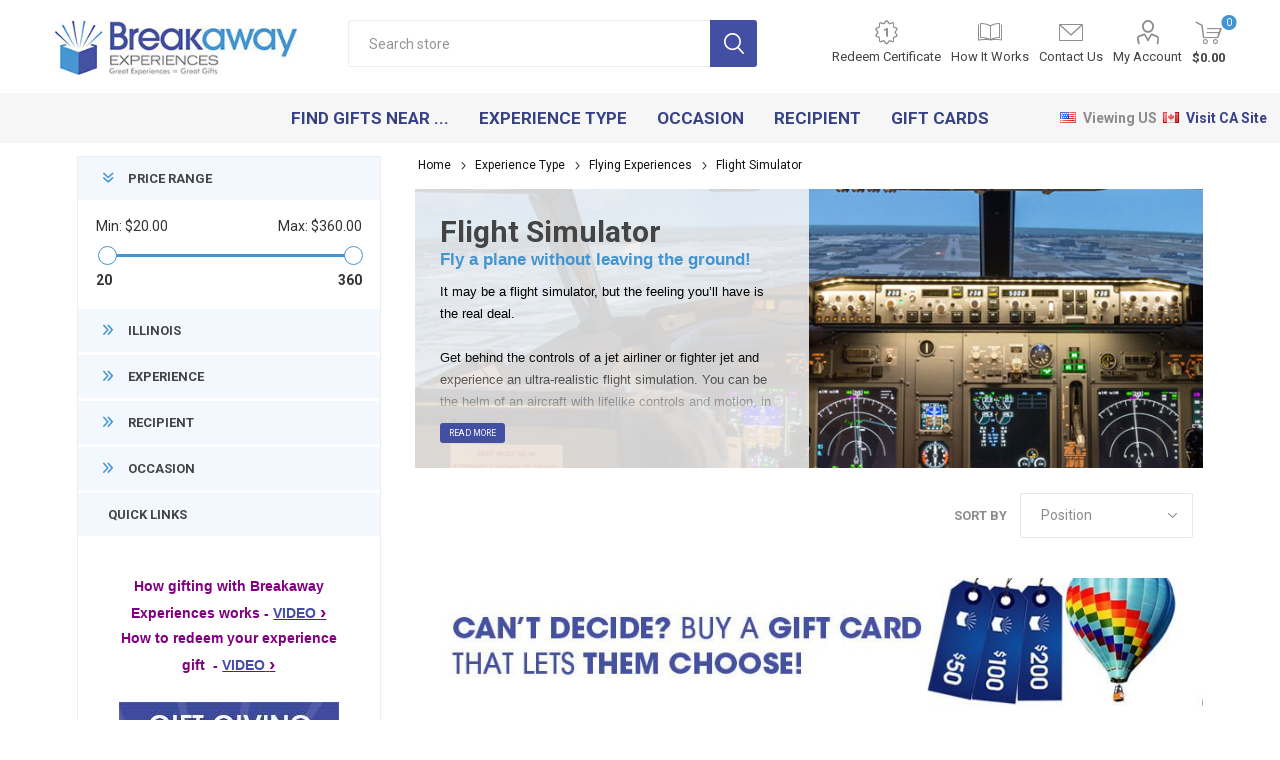

--- FILE ---
content_type: text/html; charset=utf-8
request_url: https://www.breakawayexperiences.us/flight-simulator-experience-usa
body_size: 25857
content:
<!DOCTYPE html><html lang="en" dir="ltr" class="html-category-page"><head><title>Flight Simulator Experience - USA - Breakaway Experiences</title><meta charset="UTF-8"><meta name="description" content="Get behind the controls of a jet. Fly a plane without leaving the ground! It may be a flight simulator, but the feeling you’ll have is the real deal."><meta name="keywords" content=""><meta name="robots" content="index,follow"><meta name="viewport" content="width=device-width, initial-scale=1.0, minimum-scale=1.0, maximum-scale=2.0"><link rel="canonical" href="https://www.breakawayexperiences.us/flight-simulator-experience-usa"><link rel="preload" as="font" href="/Themes/Emporium/Content/icons/emporium-icons.woff" crossorigin><link href="https://fonts.googleapis.com/css?family=Roboto:300,400,700&amp;subset=cyrillic-ext,greek-ext&amp;display=swap" rel="stylesheet"><script async src="https://www.googletagmanager.com/gtag/js?id=G-HNXY2NJZ9B"></script><script>function gtag(){dataLayer.push(arguments)}window.dataLayer=window.dataLayer||[];gtag("js",new Date);gtag("config","G-HNXY2NJZ9B")</script><link rel="stylesheet" href="/css/oe3pnhv-u3hbc0j82dlmmw.styles.css?v=v3RrsDFZlAYp9iQgyTwbtJhr52Q"><script async src='https://www.googletagmanager.com/gtag/js?id=UA-130434449-1'></script><script>function gtag(){dataLayer.push(arguments)}window.dataLayer=window.dataLayer||[];gtag("js",new Date);gtag("config","UA-130434449-1")</script><link rel="shortcut icon" href="/icons/icons_0/favicon.ico"><script src="/lib_npm/jquery/jquery.min.js?v=kUZ497vGGzVqvy5jWLuzLjWuwj0"></script><body class="category-page-body"><input name="__RequestVerificationToken" type="hidden" value="CfDJ8CwEaWnEq99BnhOq76raT66XnWUbsBHc__XdMnw_csQ0AH3ijB4B2PiR-gsqG3cV8md2Uhezq3n8J67peqxBQvGhBNZrIWFkwegtJQNGJSFRwMWG8IFl0MmoB7TNp3gIMdfvFQRoopJht10b9PaBZUY"><div class="ajax-loading-block-window" style="display:none"></div><div id="dialog-notifications-success" role="status" aria-live="polite" aria-atomic="true" title="Notification" style="display:none"></div><div id="dialog-notifications-error" role="alert" aria-live="assertive" aria-atomic="true" title="Error" style="display:none"></div><div id="dialog-notifications-warning" role="alert" aria-live="assertive" aria-atomic="true" title="Warning" style="display:none"></div><div id="bar-notification" class="bar-notification-container" role="status" aria-live="polite" aria-atomic="true" data-close="Close"></div><div class="master-wrapper-page"><div class="responsive-nav-wrapper-parent"><div class="responsive-nav-wrapper"><div class="menu-title"><span>Menu</span></div><div class="search-wrap"><span>Search</span></div><div class="mobile-logo"><a href="/" class="logo"> <img alt="Breakaway Experiences USA" title="Breakaway Experiences USA" src="https://bemedia.azureedge.net/usmedia/0014897_be-logo2024.png"></a></div><div class="shopping-cart-link"></div><div class="personal-button" id="header-links-opener"><span>Personal menu</span></div></div></div><div class="header"><div class="header-upper"><div class="header-selectors-wrapper"></div></div><div class="header-lower"><div class="header-logo"><a href="/" class="logo"> <img alt="Breakaway Experiences USA" title="Breakaway Experiences USA" src="https://bemedia.azureedge.net/usmedia/0014897_be-logo2024.png"></a></div><div class="search-box store-search-box"><div class="close-side-menu"><span class="close-side-menu-text">Search store</span> <span class="close-side-menu-btn">Close</span></div><form method="get" id="small-search-box-form" action="/search"><input type="text" class="search-box-text" id="small-searchterms" autocomplete="off" name="q" placeholder="Search store" aria-label="Search store"> <button type="submit" class="button-1 search-box-button">Search</button></form></div><div class="header-links-wrapper"><div class="header-links"><ul><li><a class="ico-redeem" href="/RedeemVoucher">Redeem Certificate</a><li><a class="ico-how" href="/HowItWorks">How It Works</a><li><a href="/contactus" class="ico-contact">Contact Us</a><li><a href="/customer/info" class="ico-account opener" data-loginurl="/login?returnUrl=%2Fflight-simulator-experience-usa">My Account</a><div class="profile-menu-box"><div class="close-side-menu"><span class="close-side-menu-text">My Account</span> <span class="close-side-menu-btn">Close</span></div><div class="header-form-holder"><a href="/register?returnUrl=%2Fflight-simulator-experience-usa" class="ico-register">Register</a> <a href="/login?returnUrl=%2Fflight-simulator-experience-usa" class="ico-login">Login</a></div></div></ul><div class="mobile-flyout-wrapper"><div class="close-side-menu"><span class="close-side-menu-text">Shopping cart</span> <span class="close-side-menu-btn">Close</span></div><div id="flyout-cart" class="flyout-cart" data-removeitemfromcarturl="/EmporiumTheme/RemoveItemFromCart" data-flyoutcarturl="/EmporiumTheme/FlyoutShoppingCart"><div id="topcartlink"><a href="/cart" class="ico-cart"> <span class="cart-qty">0</span> <span class="cart-label"> $0.00 </span> </a></div><div class="mini-shopping-cart"><div class="flyout-cart-scroll-area"><p>You have no items in your shopping cart.</div></div></div></div></div></div></div><div class="header-menu-parent"><div class="header-menu categories-in-side-panel"><div class="category-navigation-list-wrapper"><span class="category-navigation-title">All Categories</span><ul class="category-navigation-list sticky-flyout"></ul></div><div class="close-menu"><span class="close-menu-text">Menu</span> <span class="close-menu-btn">Close</span></div><ul class="mega-menu" data-isrtlenabled="false" data-enableclickfordropdown="false"><li class="has-sublist"><a href="#" class="with-subcategories" title="FIND GIFTS NEAR ..."><span> FIND GIFTS NEAR ...</span></a><div class="plus-button"></div><div class="sublist-wrap"><ul class="sublist"><li class="back-button"><span>Back</span><li class="root-category has-sublist"><a href="/alabama-things-to-do-and-experiences" class="with-subcategories" title="Alabama"><span> Alabama</span></a><div class="plus-button"></div><div class="sublist-wrap"><ul class="sublist"><li class="back-button"><span>Back</span><li class="root-category"><a href="/montgomery-alabama-unique-experiences-things-to-do" title="Montgomery"><span> Montgomery</span></a></ul></div><li class="root-category has-sublist"><a href="/arizona-things-to-do-and-gift-ideas" class="with-subcategories" title="Arizona"><span> Arizona</span></a><div class="plus-button"></div><div class="sublist-wrap"><ul class="sublist"><li class="back-button"><span>Back</span><li class="root-category"><a href="/phoenix-things-to-do-and-gift-ideas" title="Phoenix"><span> Phoenix</span></a><li class="root-category"><a href="/tucson-things-to-do-and-gift-ideas" title="Tucson"><span> Tucson</span></a></ul></div><li class="root-category has-sublist"><a href="/experience-gifts-and-things-to-do-in-california" class="with-subcategories" title="California"><span> California</span></a><div class="plus-button"></div><div class="sublist-wrap"><ul class="sublist"><li class="back-button"><span>Back</span><li class="root-category"><a href="/things-to-do-in-carlsbad-california" title="Carlsbad"><span> Carlsbad</span></a><li class="root-category"><a href="/things-to-do-in-los-angeles-california" title="Los Angeles"><span> Los Angeles</span></a><li class="root-category"><a href="/sacramento-experiences-and-things-to-do" title="Sacramento"><span> Sacramento</span></a><li class="root-category"><a href="/san-diego-things-to-do-gift-ideas" title="San Diego"><span> San Diego</span></a><li class="root-category"><a href="/san-francisco-unique-gifts-things-to-do" title="San Francisco"><span> San Francisco</span></a><li class="root-category"><a href="/santa-barbara-california-experience-gifts-activities" title="Santa Barbara"><span> Santa Barbara</span></a></ul></div><li class="root-category has-sublist"><a href="/colorado-gift-ideas-and-things-to-do" class="with-subcategories" title="Colorado"><span> Colorado</span></a><div class="plus-button"></div><div class="sublist-wrap"><ul class="sublist"><li class="back-button"><span>Back</span><li class="root-category"><a href="/colorado-springs-gift-ideas-and-things-to-do" title="Colorado Springs"><span> Colorado Springs</span></a><li class="root-category"><a href="/denver-colorado-gift-ideas-and-things-to-do" title="Denver"><span> Denver</span></a></ul></div><li class="root-category has-sublist"><a href="/connecticut-things-to-d0-gift-ideas" class="with-subcategories" title="Connecticut"><span> Connecticut</span></a><div class="plus-button"></div><div class="sublist-wrap"><ul class="sublist"><li class="back-button"><span>Back</span><li class="root-category"><a href="/hartford-gift-ideas-and-things-to-do" title="Hartford"><span> Hartford</span></a></ul></div><li class="root-category has-sublist"><a href="/florida-gift-ideas-and-things-to-do" class="with-subcategories" title="Florida"><span> Florida</span></a><div class="plus-button"></div><div class="sublist-wrap"><ul class="sublist"><li class="back-button"><span>Back</span><li class="root-category"><a href="/florida-keys-key-west-things-to-do" title="Florida Keys"><span> Florida Keys</span></a><li class="root-category"><a href="/fun-things-to-do-in-fort-lauderdale-florida" title="Fort Lauderdale"><span> Fort Lauderdale</span></a><li class="root-category"><a href="/gainesville-florida-unique-experience-gifts" title="Gainesville"><span> Gainesville</span></a><li class="root-category"><a href="/jacksonville-florida-experience-gifts-and-things-to-do" title="Jacksonville"><span> Jacksonville</span></a><li class="root-category"><a href="/miami-florida-things-to-do-experience-gifts" title="Miami"><span> Miami</span></a><li class="root-category"><a href="/fun-things-to-do-in-orlando" title="Orlando"><span> Orlando</span></a><li class="root-category"><a href="/things-to-do-in-tampa-florida" title="Tampa"><span> Tampa</span></a></ul></div><li class="root-category has-sublist"><a href="/georgia-experience-gifts" class="with-subcategories" title="Georgia"><span> Georgia</span></a><div class="plus-button"></div><div class="sublist-wrap"><ul class="sublist"><li class="back-button"><span>Back</span><li class="root-category"><a href="/atlanta-georgia-gift-ideas-and-things-to-do" title="Atlanta"><span> Atlanta</span></a><li class="root-category"><a href="/activities-unique-gifts-savannah-georgia" title="Savannah"><span> Savannah</span></a></ul></div><li class="root-category has-sublist"><a href="/fun-things-to-do-in-idaho" class="with-subcategories" title="Idaho"><span> Idaho</span></a><div class="plus-button"></div><div class="sublist-wrap"><ul class="sublist"><li class="back-button"><span>Back</span><li class="root-category"><a href="/fun-things-to-do-in-boise-idaho" title="Boise"><span> Boise</span></a></ul></div><li class="root-category has-sublist"><a href="/illinois-things-to-do-and-gift-ideas" class="with-subcategories" title="Illinois"><span> Illinois</span></a><div class="plus-button"></div><div class="sublist-wrap"><ul class="sublist"><li class="back-button"><span>Back</span><li class="root-category"><a href="/experience-gifts-and-things-to-do-in-chicago" title="Chicago"><span> Chicago</span></a></ul></div><li class="root-category has-sublist"><a href="/indiana-experience-gifts" class="with-subcategories" title="Indiana"><span> Indiana</span></a><div class="plus-button"></div><div class="sublist-wrap"><ul class="sublist"><li class="back-button"><span>Back</span><li class="root-category"><a href="/indianapolis-experience-gifts-indiana" title="Indianapolis"><span> Indianapolis</span></a></ul></div><li class="root-category has-sublist"><a href="/kansas-experience-gift-ideas" class="with-subcategories" title="Kansas"><span> Kansas</span></a><div class="plus-button"></div><div class="sublist-wrap"><ul class="sublist"><li class="back-button"><span>Back</span><li class="root-category"><a href="/kansas-city-ks-experience-gifts" title="Kansas City KS"><span> Kansas City KS</span></a></ul></div><li class="root-category has-sublist"><a href="/kentucky-gift-ideas" class="with-subcategories" title="Kentucky"><span> Kentucky</span></a><div class="plus-button"></div><div class="sublist-wrap"><ul class="sublist"><li class="back-button"><span>Back</span><li class="root-category"><a href="/lexington-ky-things-to-do" title="Lexington"><span> Lexington</span></a><li class="root-category"><a href="/louisville-kentucky-unique-gift-ideas" title="Louisville"><span> Louisville</span></a></ul></div><li class="root-category has-sublist"><a href="/fun-things-to-do-in-louisiana" class="with-subcategories" title="Louisiana"><span> Louisiana</span></a><div class="plus-button"></div><div class="sublist-wrap"><ul class="sublist"><li class="back-button"><span>Back</span><li class="root-category"><a href="/gift-experiences-new-orleans-louisiana" title="New Orleans"><span> New Orleans</span></a></ul></div><li class="root-category has-sublist"><a href="/maine-activities-and-things-to-do" class="with-subcategories" title="Maine"><span> Maine</span></a><div class="plus-button"></div><div class="sublist-wrap"><ul class="sublist"><li class="back-button"><span>Back</span><li class="root-category"><a href="/bar-harbor-maine-experience-gift-ideas" title="Bar Harbor"><span> Bar Harbor</span></a><li class="root-category"><a href="/portland-maine-activities-experience-gift-ideas" title="Portland"><span> Portland</span></a></ul></div><li class="root-category has-sublist"><a href="/massachusetts-experience-gifts" class="with-subcategories" title="Massachusetts"><span> Massachusetts</span></a><div class="plus-button"></div><div class="sublist-wrap"><ul class="sublist"><li class="back-button"><span>Back</span><li class="root-category"><a href="/boston-experience-gifts-and-things-to-do" title="Boston"><span> Boston</span></a></ul></div><li class="root-category has-sublist"><a href="/fun-things-to-do-in-michigan" class="with-subcategories" title="Michigan"><span> Michigan</span></a><div class="plus-button"></div><div class="sublist-wrap"><ul class="sublist"><li class="back-button"><span>Back</span><li class="root-category"><a href="/unique-things-to-do-in-detroit" title="Detroit"><span> Detroit</span></a></ul></div><li class="root-category has-sublist"><a href="/minnesota-unique-experiences" class="with-subcategories" title="Minnesota"><span> Minnesota</span></a><div class="plus-button"></div><div class="sublist-wrap"><ul class="sublist"><li class="back-button"><span>Back</span><li class="root-category"><a href="/minneapolis-minnesota-unique-gift-ideas" title="Minneapolis"><span> Minneapolis</span></a></ul></div><li class="root-category has-sublist"><a href="/experience-gifts-and-things-to-do-in-missouri" class="with-subcategories" title="Missouri"><span> Missouri</span></a><div class="plus-button"></div><div class="sublist-wrap"><ul class="sublist"><li class="back-button"><span>Back</span><li class="root-category"><a href="/kansas-city-missouri-things-to-do" title="Kansas City MS"><span> Kansas City MS</span></a><li class="root-category"><a href="/fun-things-to-do-in-st-louis" title="St. Louis"><span> St. Louis</span></a></ul></div><li class="root-category has-sublist"><a href="/nevada-things-to-do-and-gift-ideas" class="with-subcategories" title="Nevada"><span> Nevada</span></a><div class="plus-button"></div><div class="sublist-wrap"><ul class="sublist"><li class="back-button"><span>Back</span><li class="root-category"><a href="/las-vegas-nevada-things-to-do-gifts" title="Las Vegas"><span> Las Vegas</span></a></ul></div><li class="root-category has-sublist"><a href="/gift-ideas-and-things-to-do-in-new-jersey" class="with-subcategories" title="New Hampshire"><span> New Hampshire</span></a><div class="plus-button"></div><div class="sublist-wrap"><ul class="sublist"><li class="back-button"><span>Back</span><li class="root-category"><a href="/concord-nh-unique-gifts-and-activities" title="Concord"><span> Concord</span></a></ul></div><li class="root-category has-sublist"><a href="/gift-ideas-and-things-to-do-in-new-jersey-2" class="with-subcategories" title="New Jersey"><span> New Jersey</span></a><div class="plus-button"></div><div class="sublist-wrap"><ul class="sublist"><li class="back-button"><span>Back</span><li class="root-category"><a href="/gift-ideas-and-things-to-do-in-new-jersey-2" title="New Jersey"><span> New Jersey</span></a></ul></div><li class="root-category has-sublist"><a href="/new-york-things-to-do-and-unique-experience-gifts" class="with-subcategories" title="New York"><span> New York</span></a><div class="plus-button"></div><div class="sublist-wrap"><ul class="sublist"><li class="back-button"><span>Back</span><li class="root-category"><a href="/albany-ny-experience-gifts-activities" title="Albany"><span> Albany</span></a><li class="root-category"><a href="/experience-gifts-and-things-to-do-in-buffalo-ny" title="Buffalo"><span> Buffalo</span></a><li class="root-category"><a href="/things-to-do-in-new-york-city" title="New York City"><span> New York City</span></a><li class="root-category"><a href="/niagara-falls-new-york-usa" title="Niagara Falls"><span> Niagara Falls</span></a><li class="root-category"><a href="/things-to-do-in-syracuse-new-york" title="Syracuse"><span> Syracuse</span></a></ul></div><li class="root-category has-sublist"><a href="/north-carolina-experience-gifts-and-things-to-do" class="with-subcategories" title="North Carolina"><span> North Carolina</span></a><div class="plus-button"></div><div class="sublist-wrap"><ul class="sublist"><li class="back-button"><span>Back</span><li class="root-category"><a href="/things-to-do-in-charlotte-nc" title="Charlotte"><span> Charlotte</span></a><li class="root-category"><a href="/fayetteville-north-carolina-fun-things-to-do" title="Fayetteville"><span> Fayetteville</span></a><li class="root-category"><a href="/things-to-do-in-raleigh-nc" title="Raleigh"><span> Raleigh</span></a></ul></div><li class="root-category has-sublist"><a href="/experience-gifts-things-to-do-in-ohio" class="with-subcategories" title="Ohio"><span> Ohio</span></a><div class="plus-button"></div><div class="sublist-wrap"><ul class="sublist"><li class="back-button"><span>Back</span><li class="root-category"><a href="/fun-things-to-do-in-cincinnati" title="Cincinnati"><span> Cincinnati</span></a><li class="root-category"><a href="/fun-things-to-do-in-cleveland" title="Cleveland"><span> Cleveland</span></a><li class="root-category"><a href="/columbus-ohio-experience-gifts-things-to-do" title="Columbus"><span> Columbus</span></a><li class="root-category"><a href="/unique-experience-gifts-toledo-ohio" title="Toledo"><span> Toledo</span></a></ul></div><li class="root-category has-sublist"><a href="/oregon-things-to-do-and-unique-experience-gifts" class="with-subcategories" title="Oregon"><span> Oregon</span></a><div class="plus-button"></div><div class="sublist-wrap"><ul class="sublist"><li class="back-button"><span>Back</span><li class="root-category"><a href="/portland-oregon-unique-experience-gifts-and-things-to-do" title="Portland"><span> Portland</span></a></ul></div><li class="root-category has-sublist"><a href="/things-to-do-in-pennsylvania" class="with-subcategories" title="Pennsylvania"><span> Pennsylvania</span></a><div class="plus-button"></div><div class="sublist-wrap"><ul class="sublist"><li class="back-button"><span>Back</span><li class="root-category"><a href="/things-to-do-in-philadelphia" title="Philadelphia"><span> Philadelphia</span></a><li class="root-category"><a href="/things-to-do-in-pittsburgh" title="Pittsburgh"><span> Pittsburgh</span></a></ul></div><li class="root-category has-sublist"><a href="/things-to-do-in-south-carolina" class="with-subcategories" title="South Carolina"><span> South Carolina</span></a><div class="plus-button"></div><div class="sublist-wrap"><ul class="sublist"><li class="back-button"><span>Back</span><li class="root-category"><a href="/unique-experience-gifts-charleston-south-carolina" title="Charleston"><span> Charleston</span></a></ul></div><li class="root-category has-sublist"><a href="/tennessee-experience-gifts" class="with-subcategories" title="Tennessee"><span> Tennessee</span></a><div class="plus-button"></div><div class="sublist-wrap"><ul class="sublist"><li class="back-button"><span>Back</span><li class="root-category"><a href="/things-to-do-in-knoxville-tennessee" title="Knoxville"><span> Knoxville</span></a><li class="root-category"><a href="/fun-things-to-do-in-memphis-tennessee" title="Memphis"><span> Memphis</span></a><li class="root-category"><a href="/things-to-do-nashville-tennessee" title="Nashville"><span> Nashville</span></a></ul></div><li class="root-category has-sublist"><a href="/gift-ideas-things-to-do-in-texas" class="with-subcategories" title="Texas"><span> Texas</span></a><div class="plus-button"></div><div class="sublist-wrap"><ul class="sublist"><li class="back-button"><span>Back</span><li class="root-category"><a href="/austin-gift-ideas-and-things-to-do" title="Austin"><span> Austin</span></a><li class="root-category"><a href="/gift-ideas-and-things-to-do-in-dallas" title="Dallas"><span> Dallas</span></a><li class="root-category"><a href="/houston-things-to-do-and-unique-gift-ideas" title="Houston"><span> Houston</span></a><li class="root-category"><a href="/things-to-do-in-san-antonio-texas" title="San Antonio"><span> San Antonio</span></a></ul></div><li class="root-category has-sublist"><a href="/unique-things-to-do-in-virginia" class="with-subcategories" title="Virginia"><span> Virginia</span></a><div class="plus-button"></div><div class="sublist-wrap"><ul class="sublist"><li class="back-button"><span>Back</span><li class="root-category"><a href="/experience-gifts-and-things-to-do-richmond-virginia" title="Richmond"><span> Richmond</span></a><li class="root-category"><a href="/roanoke-virginia-unique-experiences" title="Roanoke"><span> Roanoke</span></a></ul></div><li class="root-category has-sublist"><a href="/washington-experience-gifts-things-to-do" class="with-subcategories" title="Washington"><span> Washington</span></a><div class="plus-button"></div><div class="sublist-wrap"><ul class="sublist"><li class="back-button"><span>Back</span><li class="root-category"><a href="/fun-things-to-do-in-seattle" title="Seattle"><span> Seattle</span></a></ul></div><li class="root-category"><a href="/things-to-do-in-washington-district-of-columbia" title="Washington DC"><span> Washington DC</span></a><li class="root-category has-sublist"><a href="/unique-experience-gifts-things-to-do-in-wisconsin" class="with-subcategories" title="Wisconsin"><span> Wisconsin</span></a><div class="plus-button"></div><div class="sublist-wrap"><ul class="sublist"><li class="back-button"><span>Back</span><li class="root-category"><a href="/green-bay-wisconsin-experience-gifts-activities" title="Green Bay"><span> Green Bay</span></a><li class="root-category"><a href="/madison-wisconsin-things-to-do-gifts" title="Madison"><span> Madison</span></a><li class="root-category"><a href="/unique-experience-gifts-things-to-do-in-milwaukee" title="Milwaukee"><span> Milwaukee</span></a></ul></div></ul></div><li class="has-sublist"><a href="#" class="with-subcategories" title="Experience Type"><span> Experience Type</span></a><div class="plus-button"></div><div class="sublist-wrap"><ul class="sublist"><li class="back-button"><span>Back</span><li class="root-category has-sublist"><a href="/driving-experiences-stockcars-exotic-cars-usa" class="with-subcategories" title="Driving Experiences"><span> Driving Experiences</span></a><div class="plus-button"></div><div class="sublist-wrap"><ul class="sublist"><li class="back-button"><span>Back</span><li class="root-category"><a href="/advanced-driving-experience-gifts-usa" title="Advanced Driving"><span> Advanced Driving</span></a><li class="root-category"><a href="/off-road-driving-experiences" title="Off Road Driving"><span> Off Road Driving</span></a><li class="root-category"><a href="/rally-driving-experiences" title="Rally Driving"><span> Rally Driving</span></a></ul></div><li class="root-category has-sublist"><a href="/flying-experiences-gift-ideas-usa" class="with-subcategories" title="Flying Experiences"><span> Flying Experiences</span></a><div class="plus-button"></div><div class="sublist-wrap"><ul class="sublist"><li class="back-button"><span>Back</span><li class="root-category"><a href="/flight-simulator-experience-usa" title="Flight Simulator"><span> Flight Simulator</span></a><li class="root-category"><a href="/helicopter-flights-sightseeing-usa" title="Helicopter Flights"><span> Helicopter Flights</span></a><li class="root-category"><a href="/flying-lessons-learn-to-fly-usa" title="Learn to Fly"><span> Learn to Fly</span></a><li class="root-category"><a href="/hot-air-balloon-rides-usa" title="Hot Air Balloon Rides"><span> Hot Air Balloon Rides</span></a><li class="root-category"><a href="/scenic-flights-usa" title="Scenic Flights"><span> Scenic Flights</span></a></ul></div><li class="root-category has-sublist"><a href="/gourmet-experiences" class="with-subcategories" title="Food and Drink"><span> Food and Drink</span></a><div class="plus-button"></div><div class="sublist-wrap"><ul class="sublist"><li class="back-button"><span>Back</span><li class="root-category"><a href="/brewery-tours-beer-tasting-usa" title="Brewery Tours &amp; Beer Tastings"><span> Brewery Tours &amp; Beer Tastings</span></a><li class="root-category"><a href="/chocolate-sweets-tours-usa" title="Chocolate &amp; Sweets"><span> Chocolate &amp; Sweets</span></a><li class="root-category"><a href="/cocktail-making-spirits-tours-usa" title="Cocktail Making &amp; Spirits"><span> Cocktail Making &amp; Spirits</span></a><li class="root-category"><a href="/cooking-classes-across-the-usa" title="Cooking Classes"><span> Cooking Classes</span></a><li class="root-category"><a href="/dining-out-experiences" title="Dining Out"><span> Dining Out</span></a><li class="root-category"><a href="/donut-tours-experience-gifts-usa" title="Donut Tours"><span> Donut Tours</span></a><li class="root-category"><a href="/food-tours" title="Food Tours &amp; Tasting"><span> Food Tours &amp; Tasting</span></a><li class="root-category"><a href="/wine-tours-wine-tasting-usa" title="Wine Tours &amp; Tasting"><span> Wine Tours &amp; Tasting</span></a></ul></div><li class="root-category"><a href="/learning-and-discovery-experiences-usa" title="Learning and Discovery"><span> Learning and Discovery</span></a><li class="root-category"><a href="/online-virtual-experience-gifts" title="Online &amp; Virtual Experiences"><span> Online &amp; Virtual Experiences</span></a><li class="root-category has-sublist"><a href="/outdoors-and-adventure-experience-gifts-across-usa" class="with-subcategories" title="Outdoors and Adventure"><span> Outdoors and Adventure</span></a><div class="plus-button"></div><div class="sublist-wrap"><ul class="sublist"><li class="back-button"><span>Back</span><li class="root-category"><a href="/escape-rooms-usa" title="Escape Rooms"><span> Escape Rooms</span></a><li class="root-category"><a href="/hiking-tours-experience-gifts-outdoors-usa" title="Hiking Tours"><span> Hiking Tours</span></a></ul></div><li class="root-category has-sublist"><a href="/water-sports-experiences-usa" class="with-subcategories" title="Water Sports &amp; Activities"><span> Water Sports &amp; Activities</span></a><div class="plus-button"></div><div class="sublist-wrap"><ul class="sublist"><li class="back-button"><span>Back</span><li class="root-category"><a href="/boating-and-sailing-usa" title="Boating and Sailing"><span> Boating and Sailing</span></a></ul></div><li class="root-category has-sublist"><a href="/tours-exploration-sightseeing-usa" class="with-subcategories" title="Tours &amp; Exploration"><span> Tours &amp; Exploration</span></a><div class="plus-button"></div><div class="sublist-wrap"><ul class="sublist"><li class="back-button"><span>Back</span><li class="root-category"><a href="/city-tours-sightseeing-tours" title="City Tours &amp; Sightseeing Tours"><span> City Tours &amp; Sightseeing Tours</span></a><li class="root-category"><a href="/clue-solving-adventures-scavenger-hunts" title="Clue Solving Adventures"><span> Clue Solving Adventures</span></a><li class="root-category"><a href="/scavenger-hunts-games-adventures-usa" title="Scavenger Hunts"><span> Scavenger Hunts</span></a><li class="root-category"><a href="/segway-tours-usa" title="Segway Tours"><span> Segway Tours</span></a></ul></div></ul></div><li class="has-sublist"><a href="#" class="with-subcategories" title="Occasion"><span> Occasion</span></a><div class="plus-button"></div><div class="sublist-wrap"><ul class="sublist"><li class="back-button"><span>Back</span><li class="root-category has-sublist"><a href="/christmas-gift-ideas-and-christmas-presents" class="with-subcategories" title="CHRISTMAS GIFTS"><span> CHRISTMAS GIFTS</span></a><div class="plus-button"></div><div class="sublist-wrap"><ul class="sublist"><li class="back-button"><span>Back</span><li class="root-category"><a href="/unique-christmas-gifts" title="Unique Christmas Gifts"><span> Unique Christmas Gifts</span></a><li class="root-category"><a href="/christmas-gifts-for-her" title="Christmas Gifts for Her"><span> Christmas Gifts for Her</span></a><li class="root-category"><a href="/christmas-gifts-for-him" title="Christmas Gifts For Him"><span> Christmas Gifts For Him</span></a><li class="root-category"><a href="/christmas-gifts-for-mom" title="Christmas Gifts for Mom"><span> Christmas Gifts for Mom</span></a><li class="root-category"><a href="/christmas-gifts-for-dad" title="Christmas Gifts for Dad"><span> Christmas Gifts for Dad</span></a><li class="root-category"><a href="/christmas-gifts-for-couples" title="Christmas Gifts for Couples"><span> Christmas Gifts for Couples</span></a><li class="root-category"><a href="/stocking-stuffers" title="Stocking Stuffers"><span> Stocking Stuffers</span></a></ul></div><li class="root-category"><a href="/anniversary-experience-gifts-usa" title="Anniversary Gifts"><span> Anniversary Gifts</span></a><li class="root-category"><a href="/bachelor-bachelorette-party-ideas" title="Bachelor- Bachelorette Party"><span> Bachelor- Bachelorette Party</span></a><li class="root-category"><a href="/birthday-gifts" title="Birthday Gifts"><span> Birthday Gifts</span></a><li class="root-category"><a href="/date-night-ideas" title="Date Night"><span> Date Night</span></a><li class="root-category"><a href="/fathers-day-gifts" title="Father's Day Gifts"><span> Father&#x27;s Day Gifts</span></a><li class="root-category"><a href="/unique-graduation-gifts-usa-experiences" title="Graduation Gifts"><span> Graduation Gifts</span></a><li class="root-category"><a href="/mothers-day-gifts-for-mom" title="Mother's Day Gifts"><span> Mother&#x27;s Day Gifts</span></a><li class="root-category has-sublist"><a href="/valentines-day-gifts" class="with-subcategories" title="Valentine's Day Gifts"><span> Valentine&#x27;s Day Gifts</span></a><div class="plus-button"></div><div class="sublist-wrap"><ul class="sublist"><li class="back-button"><span>Back</span><li class="root-category"><a href="/valentines-day-gifts-for-her" title="Valentine's Day Gifts For Her"><span> Valentine&#x27;s Day Gifts For Her</span></a><li class="root-category"><a href="/valentines-day-gifts-for-him" title="Valentine's Day Gifts For Him"><span> Valentine&#x27;s Day Gifts For Him</span></a></ul></div><li class="root-category"><a href="/wedding-gifts" title="Wedding Gifts"><span> Wedding Gifts</span></a></ul></div><li class="has-sublist"><a href="#" class="with-subcategories" title="Recipient"><span> Recipient</span></a><div class="plus-button"></div><div class="sublist-wrap"><ul class="sublist"><li class="back-button"><span>Back</span><li class="root-category"><a href="/gifts-for-her-unique-gift-ideas-for-women" title="Gifts For Her"><span> Gifts For Her</span></a><li class="root-category"><a href="/gifts-for-him-gift-ideas-for-men" title="Gifts For Him"><span> Gifts For Him</span></a><li class="root-category"><a href="/unique-experience-gifts-for-couples" title="Gifts For Couples"><span> Gifts For Couples</span></a><li class="root-category"><a href="/unique-gift-ideas-for-families" title="Gifts For Families"><span> Gifts For Families</span></a><li class="root-category"><a href="/experiences-for-groups" title="For Groups"><span> For Groups</span></a><li class="root-category"><a href="/visiting-family-and-friends-things-to-do" title="For Visiting Family &amp; Friends"><span> For Visiting Family &amp; Friends</span></a></ul></div><li class="has-sublist with-dropdown-in-grid root-category-items"><span class="with-subcategories single-item-categories labelfornextplusbutton">Products</span><div class="plus-button"></div><div class="dropdown categories fullWidth boxes-4"><div class="row-wrapper"><div class="row"><div class="box"><div class="picture-title-wrap"><div class="picture"><a href="/experience-gift-usa-breakaway-experiences" title="Show products in category FIND GIFTS NEAR ..."> <img class="lazy" alt="Picture for category FIND GIFTS NEAR ..." src="[data-uri]" data-original="https://bemedia.azureedge.net/usmedia/0014218_find-gifts-near-_290.jpeg"> </a></div><div class="title"><a href="/experience-gift-usa-breakaway-experiences" title="FIND GIFTS NEAR ..."><span>FIND GIFTS NEAR ...</span></a></div></div><ul class="subcategories"><li class="subcategory-item"><a href="/alabama-things-to-do-and-experiences" title="Alabama"><span>Alabama</span></a><li class="subcategory-item"><a href="/arizona-things-to-do-and-gift-ideas" title="Arizona"><span>Arizona</span></a><li class="subcategory-item"><a href="/experience-gifts-and-things-to-do-in-california" title="California"><span>California</span></a><li class="subcategory-item"><a href="/colorado-gift-ideas-and-things-to-do" title="Colorado"><span>Colorado</span></a><li class="subcategory-item"><a href="/connecticut-things-to-d0-gift-ideas" title="Connecticut"><span>Connecticut</span></a><li class="subcategory-item"><a href="/florida-gift-ideas-and-things-to-do" title="Florida"><span>Florida</span></a><li class="subcategory-item"><a href="/georgia-experience-gifts" title="Georgia"><span>Georgia</span></a><li class="subcategory-item"><a href="/fun-things-to-do-in-idaho" title="Idaho"><span>Idaho</span></a><li class="subcategory-item all"><a class="view-all" href="/experience-gift-usa-breakaway-experiences" title="View All"> <span>View All</span> </a></ul></div><div class="box"><div class="picture-title-wrap"><div class="picture"><a href="/gift-experience-type-breakaway-experiences" title="Show products in category Experience Type"> <img class="lazy" alt="Picture for category Experience Type" src="[data-uri]" data-original="https://bemedia.azureedge.net/usmedia/0005786_experience-type_290.jpeg"> </a></div><div class="title"><a href="/gift-experience-type-breakaway-experiences" title="Experience Type"><span>Experience Type</span></a></div></div><ul class="subcategories"><li class="subcategory-item"><a href="/driving-experiences-stockcars-exotic-cars-usa" title="Driving Experiences"><span>Driving Experiences</span></a><li class="subcategory-item"><a href="/flying-experiences-gift-ideas-usa" title="Flying Experiences"><span>Flying Experiences</span></a><li class="subcategory-item"><a href="/gourmet-experiences" title="Food and Drink"><span>Food and Drink</span></a><li class="subcategory-item"><a href="/learning-and-discovery-experiences-usa" title="Learning and Discovery"><span>Learning and Discovery</span></a><li class="subcategory-item"><a href="/online-virtual-experience-gifts" title="Online &amp; Virtual Experiences"><span>Online &amp; Virtual Experiences</span></a><li class="subcategory-item"><a href="/outdoors-and-adventure-experience-gifts-across-usa" title="Outdoors and Adventure"><span>Outdoors and Adventure</span></a><li class="subcategory-item"><a href="/tours-exploration-sightseeing-usa" title="Tours &amp; Exploration"><span>Tours &amp; Exploration</span></a><li class="subcategory-item"><a href="/water-sports-experiences-usa" title="Water Sports &amp; Activities"><span>Water Sports &amp; Activities</span></a></ul></div><div class="box"><div class="picture-title-wrap"><div class="picture"><a href="/gift-occasions-breakaway-experiences" title="Show products in category Occasion"> <img class="lazy" alt="Picture for category Occasion" src="[data-uri]" data-original="https://bemedia.azureedge.net/usmedia/0005789_occasion_290.jpeg"> </a></div><div class="title"><a href="/gift-occasions-breakaway-experiences" title="Occasion"><span>Occasion</span></a></div></div><ul class="subcategories"><li class="subcategory-item"><a href="/christmas-gift-ideas-and-christmas-presents" title="CHRISTMAS GIFTS"><span>CHRISTMAS GIFTS</span></a><li class="subcategory-item"><a href="/anniversary-experience-gifts-usa" title="Anniversary Gifts"><span>Anniversary Gifts</span></a><li class="subcategory-item"><a href="/birthday-gifts" title="Birthday Gifts"><span>Birthday Gifts</span></a><li class="subcategory-item"><a href="/bachelor-bachelorette-party-ideas" title="Bachelor- Bachelorette Party"><span>Bachelor- Bachelorette Party</span></a><li class="subcategory-item"><a href="/date-night-ideas" title="Date Night"><span>Date Night</span></a><li class="subcategory-item"><a href="/unique-graduation-gifts-usa-experiences" title="Graduation Gifts"><span>Graduation Gifts</span></a><li class="subcategory-item"><a href="/wedding-gifts" title="Wedding Gifts"><span>Wedding Gifts</span></a><li class="subcategory-item"><a href="/valentines-day-gifts" title="Valentine's Day Gifts"><span>Valentine&#x27;s Day Gifts</span></a><li class="subcategory-item all"><a class="view-all" href="/gift-occasions-breakaway-experiences" title="View All"> <span>View All</span> </a></ul></div><div class="box"><div class="picture-title-wrap"><div class="picture"><a href="/gift-recipient-breakaway-experiences" title="Show products in category Recipient"> <img class="lazy" alt="Picture for category Recipient" src="[data-uri]" data-original="https://bemedia.azureedge.net/usmedia/0005790_recipient_290.jpeg"> </a></div><div class="title"><a href="/gift-recipient-breakaway-experiences" title="Recipient"><span>Recipient</span></a></div></div><ul class="subcategories"><li class="subcategory-item"><a href="/gifts-for-him-gift-ideas-for-men" title="Gifts For Him"><span>Gifts For Him</span></a><li class="subcategory-item"><a href="/gifts-for-her-unique-gift-ideas-for-women" title="Gifts For Her"><span>Gifts For Her</span></a><li class="subcategory-item"><a href="/unique-experience-gifts-for-couples" title="Gifts For Couples"><span>Gifts For Couples</span></a><li class="subcategory-item"><a href="/unique-gift-ideas-for-families" title="Gifts For Families"><span>Gifts For Families</span></a><li class="subcategory-item"><a href="/visiting-family-and-friends-things-to-do" title="For Visiting Family &amp; Friends"><span>For Visiting Family &amp; Friends</span></a><li class="subcategory-item"><a href="/experiences-for-groups" title="For Groups"><span>For Groups</span></a></ul></div></div></div></div><li class="be-menu-root"><a href="/gift-cards-things-to-do-usa" title="GIFT CARDS"><span> GIFT CARDS</span></a><li class="mobile-menuitem"><a href="/RedeemVoucher" title="Redeem Certificate"><span> Redeem Certificate</span></a><li class="mobile-menuitem"><a href="/HowItWorks" title="How It Works"><span> How It Works</span></a><li class="mobile-menuitem"><a href="/contactus" title="Contact Us"><span> Contact Us</span></a></ul><ul class="mega-menu-responsive"><li class="all-categories"><span class="labelfornextplusbutton">All Categories</span><div class="plus-button"></div><div class="sublist-wrap"><ul class="sublist"><li class="back-button"><span>Back</span><li class="has-sublist mega-menu-categories root-category-items"><span class="with-subcategories single-item-categories labelfornextplusbutton">Products</span><div class="plus-button"></div><div class="sublist-wrap"><ul class="sublist"><li class="back-button"><span>Back</span><li class="has-sublist"><a href="/experience-gift-usa-breakaway-experiences" title="FIND GIFTS NEAR ..." class="with-subcategories"><span>FIND GIFTS NEAR ...</span></a><div class="plus-button"></div><div class="sublist-wrap"><ul class="sublist"><li class="back-button"><span>Back</span><li class="has-sublist"><a href="/alabama-things-to-do-and-experiences" title="Alabama" class="with-subcategories"><span>Alabama</span></a><div class="plus-button"></div><div class="sublist-wrap"><ul class="sublist"><li class="back-button"><span>Back</span><li><a class="lastLevelCategory" href="/montgomery-alabama-unique-experiences-things-to-do" title="Montgomery"><span>Montgomery</span></a></ul></div><li class="has-sublist"><a href="/arizona-things-to-do-and-gift-ideas" title="Arizona" class="with-subcategories"><span>Arizona</span></a><div class="plus-button"></div><div class="sublist-wrap"><ul class="sublist"><li class="back-button"><span>Back</span><li><a class="lastLevelCategory" href="/phoenix-things-to-do-and-gift-ideas" title="Phoenix"><span>Phoenix</span></a><li><a class="lastLevelCategory" href="/tucson-things-to-do-and-gift-ideas" title="Tucson"><span>Tucson</span></a></ul></div><li class="has-sublist"><a href="/experience-gifts-and-things-to-do-in-california" title="California" class="with-subcategories"><span>California</span></a><div class="plus-button"></div><div class="sublist-wrap"><ul class="sublist"><li class="back-button"><span>Back</span><li><a class="lastLevelCategory" href="/things-to-do-in-carlsbad-california" title="Carlsbad"><span>Carlsbad</span></a><li><a class="lastLevelCategory" href="/things-to-do-in-los-angeles-california" title="Los Angeles"><span>Los Angeles</span></a><li><a class="lastLevelCategory" href="/sacramento-experiences-and-things-to-do" title="Sacramento"><span>Sacramento</span></a><li><a class="lastLevelCategory" href="/san-diego-things-to-do-gift-ideas" title="San Diego"><span>San Diego</span></a><li><a class="lastLevelCategory" href="/san-francisco-unique-gifts-things-to-do" title="San Francisco"><span>San Francisco</span></a><li><a class="lastLevelCategory" href="/santa-barbara-california-experience-gifts-activities" title="Santa Barbara"><span>Santa Barbara</span></a></ul></div><li class="has-sublist"><a href="/colorado-gift-ideas-and-things-to-do" title="Colorado" class="with-subcategories"><span>Colorado</span></a><div class="plus-button"></div><div class="sublist-wrap"><ul class="sublist"><li class="back-button"><span>Back</span><li><a class="lastLevelCategory" href="/colorado-springs-gift-ideas-and-things-to-do" title="Colorado Springs"><span>Colorado Springs</span></a><li><a class="lastLevelCategory" href="/denver-colorado-gift-ideas-and-things-to-do" title="Denver"><span>Denver</span></a></ul></div><li class="has-sublist"><a href="/connecticut-things-to-d0-gift-ideas" title="Connecticut" class="with-subcategories"><span>Connecticut</span></a><div class="plus-button"></div><div class="sublist-wrap"><ul class="sublist"><li class="back-button"><span>Back</span><li><a class="lastLevelCategory" href="/hartford-gift-ideas-and-things-to-do" title="Hartford"><span>Hartford</span></a></ul></div><li class="has-sublist"><a href="/florida-gift-ideas-and-things-to-do" title="Florida" class="with-subcategories"><span>Florida</span></a><div class="plus-button"></div><div class="sublist-wrap"><ul class="sublist"><li class="back-button"><span>Back</span><li><a class="lastLevelCategory" href="/florida-keys-key-west-things-to-do" title="Florida Keys"><span>Florida Keys</span></a><li><a class="lastLevelCategory" href="/fun-things-to-do-in-fort-lauderdale-florida" title="Fort Lauderdale"><span>Fort Lauderdale</span></a><li><a class="lastLevelCategory" href="/gainesville-florida-unique-experience-gifts" title="Gainesville"><span>Gainesville</span></a><li><a class="lastLevelCategory" href="/jacksonville-florida-experience-gifts-and-things-to-do" title="Jacksonville"><span>Jacksonville</span></a><li><a class="lastLevelCategory" href="/miami-florida-things-to-do-experience-gifts" title="Miami"><span>Miami</span></a><li><a class="lastLevelCategory" href="/fun-things-to-do-in-orlando" title="Orlando"><span>Orlando</span></a><li><a class="lastLevelCategory" href="/things-to-do-in-tampa-florida" title="Tampa"><span>Tampa</span></a></ul></div><li class="has-sublist"><a href="/georgia-experience-gifts" title="Georgia" class="with-subcategories"><span>Georgia</span></a><div class="plus-button"></div><div class="sublist-wrap"><ul class="sublist"><li class="back-button"><span>Back</span><li><a class="lastLevelCategory" href="/atlanta-georgia-gift-ideas-and-things-to-do" title="Atlanta"><span>Atlanta</span></a><li><a class="lastLevelCategory" href="/activities-unique-gifts-savannah-georgia" title="Savannah"><span>Savannah</span></a></ul></div><li class="has-sublist"><a href="/fun-things-to-do-in-idaho" title="Idaho" class="with-subcategories"><span>Idaho</span></a><div class="plus-button"></div><div class="sublist-wrap"><ul class="sublist"><li class="back-button"><span>Back</span><li><a class="lastLevelCategory" href="/fun-things-to-do-in-boise-idaho" title="Boise"><span>Boise</span></a></ul></div><li><a class="view-all" href="/experience-gift-usa-breakaway-experiences" title="View All"> <span>View All</span> </a></ul></div><li class="has-sublist"><a href="/gift-experience-type-breakaway-experiences" title="Experience Type" class="with-subcategories"><span>Experience Type</span></a><div class="plus-button"></div><div class="sublist-wrap"><ul class="sublist"><li class="back-button"><span>Back</span><li class="has-sublist"><a href="/driving-experiences-stockcars-exotic-cars-usa" title="Driving Experiences" class="with-subcategories"><span>Driving Experiences</span></a><div class="plus-button"></div><div class="sublist-wrap"><ul class="sublist"><li class="back-button"><span>Back</span><li><a class="lastLevelCategory" href="/advanced-driving-experience-gifts-usa" title="Advanced Driving"><span>Advanced Driving</span></a><li><a class="lastLevelCategory" href="/off-road-driving-experiences" title="Off Road Driving"><span>Off Road Driving</span></a><li><a class="lastLevelCategory" href="/rally-driving-experiences" title="Rally Driving"><span>Rally Driving</span></a></ul></div><li class="has-sublist"><a href="/flying-experiences-gift-ideas-usa" title="Flying Experiences" class="with-subcategories"><span>Flying Experiences</span></a><div class="plus-button"></div><div class="sublist-wrap"><ul class="sublist"><li class="back-button"><span>Back</span><li><a class="lastLevelCategory" href="/flight-simulator-experience-usa" title="Flight Simulator"><span>Flight Simulator</span></a><li><a class="lastLevelCategory" href="/helicopter-flights-sightseeing-usa" title="Helicopter Flights"><span>Helicopter Flights</span></a><li><a class="lastLevelCategory" href="/hot-air-balloon-rides-usa" title="Hot Air Balloon Rides"><span>Hot Air Balloon Rides</span></a><li><a class="lastLevelCategory" href="/flying-lessons-learn-to-fly-usa" title="Learn to Fly"><span>Learn to Fly</span></a><li><a class="lastLevelCategory" href="/scenic-flights-usa" title="Scenic Flights"><span>Scenic Flights</span></a></ul></div><li class="has-sublist"><a href="/gourmet-experiences" title="Food and Drink" class="with-subcategories"><span>Food and Drink</span></a><div class="plus-button"></div><div class="sublist-wrap"><ul class="sublist"><li class="back-button"><span>Back</span><li><a class="lastLevelCategory" href="/brewery-tours-beer-tasting-usa" title="Brewery Tours &amp; Beer Tastings"><span>Brewery Tours &amp; Beer Tastings</span></a><li><a class="lastLevelCategory" href="/chocolate-sweets-tours-usa" title="Chocolate &amp; Sweets"><span>Chocolate &amp; Sweets</span></a><li><a class="lastLevelCategory" href="/cocktail-making-spirits-tours-usa" title="Cocktail Making &amp; Spirits"><span>Cocktail Making &amp; Spirits</span></a><li><a class="lastLevelCategory" href="/cooking-classes-across-the-usa" title="Cooking Classes"><span>Cooking Classes</span></a><li><a class="lastLevelCategory" href="/dining-out-experiences" title="Dining Out"><span>Dining Out</span></a><li><a class="lastLevelCategory" href="/donut-tours-experience-gifts-usa" title="Donut Tours"><span>Donut Tours</span></a><li><a class="lastLevelCategory" href="/food-tours" title="Food Tours &amp; Tasting"><span>Food Tours &amp; Tasting</span></a><li><a class="lastLevelCategory" href="/wine-tours-wine-tasting-usa" title="Wine Tours &amp; Tasting"><span>Wine Tours &amp; Tasting</span></a></ul></div><li><a class="lastLevelCategory" href="/learning-and-discovery-experiences-usa" title="Learning and Discovery"><span>Learning and Discovery</span></a><li><a class="lastLevelCategory" href="/online-virtual-experience-gifts" title="Online &amp; Virtual Experiences"><span>Online &amp; Virtual Experiences</span></a><li class="has-sublist"><a href="/outdoors-and-adventure-experience-gifts-across-usa" title="Outdoors and Adventure" class="with-subcategories"><span>Outdoors and Adventure</span></a><div class="plus-button"></div><div class="sublist-wrap"><ul class="sublist"><li class="back-button"><span>Back</span><li><a class="lastLevelCategory" href="/escape-rooms-usa" title="Escape Rooms"><span>Escape Rooms</span></a><li><a class="lastLevelCategory" href="/hiking-tours-experience-gifts-outdoors-usa" title="Hiking Tours"><span>Hiking Tours</span></a></ul></div><li class="has-sublist"><a href="/tours-exploration-sightseeing-usa" title="Tours &amp; Exploration" class="with-subcategories"><span>Tours &amp; Exploration</span></a><div class="plus-button"></div><div class="sublist-wrap"><ul class="sublist"><li class="back-button"><span>Back</span><li><a class="lastLevelCategory" href="/city-tours-sightseeing-tours" title="City Tours &amp; Sightseeing Tours"><span>City Tours &amp; Sightseeing Tours</span></a><li><a class="lastLevelCategory" href="/segway-tours-usa" title="Segway Tours"><span>Segway Tours</span></a><li><a class="lastLevelCategory" href="/clue-solving-adventures-scavenger-hunts" title="Clue Solving Adventures"><span>Clue Solving Adventures</span></a><li><a class="lastLevelCategory" href="/scavenger-hunts-games-adventures-usa" title="Scavenger Hunts"><span>Scavenger Hunts</span></a></ul></div><li class="has-sublist"><a href="/water-sports-experiences-usa" title="Water Sports &amp; Activities" class="with-subcategories"><span>Water Sports &amp; Activities</span></a><div class="plus-button"></div><div class="sublist-wrap"><ul class="sublist"><li class="back-button"><span>Back</span><li><a class="lastLevelCategory" href="/boating-and-sailing-usa" title="Boating and Sailing"><span>Boating and Sailing</span></a></ul></div></ul></div><li class="has-sublist"><a href="/gift-occasions-breakaway-experiences" title="Occasion" class="with-subcategories"><span>Occasion</span></a><div class="plus-button"></div><div class="sublist-wrap"><ul class="sublist"><li class="back-button"><span>Back</span><li><a class="lastLevelCategory" href="/christmas-gift-ideas-and-christmas-presents" title="CHRISTMAS GIFTS"><span>CHRISTMAS GIFTS</span></a><li><a class="lastLevelCategory" href="/anniversary-experience-gifts-usa" title="Anniversary Gifts"><span>Anniversary Gifts</span></a><li><a class="lastLevelCategory" href="/birthday-gifts" title="Birthday Gifts"><span>Birthday Gifts</span></a><li><a class="lastLevelCategory" href="/bachelor-bachelorette-party-ideas" title="Bachelor- Bachelorette Party"><span>Bachelor- Bachelorette Party</span></a><li><a class="lastLevelCategory" href="/date-night-ideas" title="Date Night"><span>Date Night</span></a><li><a class="lastLevelCategory" href="/unique-graduation-gifts-usa-experiences" title="Graduation Gifts"><span>Graduation Gifts</span></a><li><a class="lastLevelCategory" href="/wedding-gifts" title="Wedding Gifts"><span>Wedding Gifts</span></a><li class="has-sublist"><a href="/valentines-day-gifts" title="Valentine's Day Gifts" class="with-subcategories"><span>Valentine&#x27;s Day Gifts</span></a><div class="plus-button"></div><div class="sublist-wrap"><ul class="sublist"><li class="back-button"><span>Back</span><li><a class="lastLevelCategory" href="/valentines-day-gifts-for-her" title="Valentine's Day Gifts For Her"><span>Valentine&#x27;s Day Gifts For Her</span></a><li><a class="lastLevelCategory" href="/valentines-day-gifts-for-him" title="Valentine's Day Gifts For Him"><span>Valentine&#x27;s Day Gifts For Him</span></a></ul></div><li><a class="view-all" href="/gift-occasions-breakaway-experiences" title="View All"> <span>View All</span> </a></ul></div><li class="has-sublist"><a href="/gift-recipient-breakaway-experiences" title="Recipient" class="with-subcategories"><span>Recipient</span></a><div class="plus-button"></div><div class="sublist-wrap"><ul class="sublist"><li class="back-button"><span>Back</span><li><a class="lastLevelCategory" href="/gifts-for-him-gift-ideas-for-men" title="Gifts For Him"><span>Gifts For Him</span></a><li><a class="lastLevelCategory" href="/gifts-for-her-unique-gift-ideas-for-women" title="Gifts For Her"><span>Gifts For Her</span></a><li><a class="lastLevelCategory" href="/unique-experience-gifts-for-couples" title="Gifts For Couples"><span>Gifts For Couples</span></a><li><a class="lastLevelCategory" href="/unique-gift-ideas-for-families" title="Gifts For Families"><span>Gifts For Families</span></a><li><a class="lastLevelCategory" href="/visiting-family-and-friends-things-to-do" title="For Visiting Family &amp; Friends"><span>For Visiting Family &amp; Friends</span></a><li><a class="lastLevelCategory" href="/experiences-for-groups" title="For Groups"><span>For Groups</span></a></ul></div></ul></div></ul></div><li class="has-sublist"><a href="#" class="with-subcategories" title="FIND GIFTS NEAR ..."><span> FIND GIFTS NEAR ...</span></a><div class="plus-button"></div><div class="sublist-wrap"><ul class="sublist"><li class="back-button"><span>Back</span><li class="root-category has-sublist"><a href="/alabama-things-to-do-and-experiences" class="with-subcategories" title="Alabama"><span> Alabama</span></a><div class="plus-button"></div><div class="sublist-wrap"><ul class="sublist"><li class="back-button"><span>Back</span><li class="root-category"><a href="/montgomery-alabama-unique-experiences-things-to-do" title="Montgomery"><span> Montgomery</span></a></ul></div><li class="root-category has-sublist"><a href="/arizona-things-to-do-and-gift-ideas" class="with-subcategories" title="Arizona"><span> Arizona</span></a><div class="plus-button"></div><div class="sublist-wrap"><ul class="sublist"><li class="back-button"><span>Back</span><li class="root-category"><a href="/phoenix-things-to-do-and-gift-ideas" title="Phoenix"><span> Phoenix</span></a><li class="root-category"><a href="/tucson-things-to-do-and-gift-ideas" title="Tucson"><span> Tucson</span></a></ul></div><li class="root-category has-sublist"><a href="/experience-gifts-and-things-to-do-in-california" class="with-subcategories" title="California"><span> California</span></a><div class="plus-button"></div><div class="sublist-wrap"><ul class="sublist"><li class="back-button"><span>Back</span><li class="root-category"><a href="/things-to-do-in-carlsbad-california" title="Carlsbad"><span> Carlsbad</span></a><li class="root-category"><a href="/things-to-do-in-los-angeles-california" title="Los Angeles"><span> Los Angeles</span></a><li class="root-category"><a href="/sacramento-experiences-and-things-to-do" title="Sacramento"><span> Sacramento</span></a><li class="root-category"><a href="/san-diego-things-to-do-gift-ideas" title="San Diego"><span> San Diego</span></a><li class="root-category"><a href="/san-francisco-unique-gifts-things-to-do" title="San Francisco"><span> San Francisco</span></a><li class="root-category"><a href="/santa-barbara-california-experience-gifts-activities" title="Santa Barbara"><span> Santa Barbara</span></a></ul></div><li class="root-category has-sublist"><a href="/colorado-gift-ideas-and-things-to-do" class="with-subcategories" title="Colorado"><span> Colorado</span></a><div class="plus-button"></div><div class="sublist-wrap"><ul class="sublist"><li class="back-button"><span>Back</span><li class="root-category"><a href="/colorado-springs-gift-ideas-and-things-to-do" title="Colorado Springs"><span> Colorado Springs</span></a><li class="root-category"><a href="/denver-colorado-gift-ideas-and-things-to-do" title="Denver"><span> Denver</span></a></ul></div><li class="root-category has-sublist"><a href="/connecticut-things-to-d0-gift-ideas" class="with-subcategories" title="Connecticut"><span> Connecticut</span></a><div class="plus-button"></div><div class="sublist-wrap"><ul class="sublist"><li class="back-button"><span>Back</span><li class="root-category"><a href="/hartford-gift-ideas-and-things-to-do" title="Hartford"><span> Hartford</span></a></ul></div><li class="root-category has-sublist"><a href="/florida-gift-ideas-and-things-to-do" class="with-subcategories" title="Florida"><span> Florida</span></a><div class="plus-button"></div><div class="sublist-wrap"><ul class="sublist"><li class="back-button"><span>Back</span><li class="root-category"><a href="/florida-keys-key-west-things-to-do" title="Florida Keys"><span> Florida Keys</span></a><li class="root-category"><a href="/fun-things-to-do-in-fort-lauderdale-florida" title="Fort Lauderdale"><span> Fort Lauderdale</span></a><li class="root-category"><a href="/gainesville-florida-unique-experience-gifts" title="Gainesville"><span> Gainesville</span></a><li class="root-category"><a href="/jacksonville-florida-experience-gifts-and-things-to-do" title="Jacksonville"><span> Jacksonville</span></a><li class="root-category"><a href="/miami-florida-things-to-do-experience-gifts" title="Miami"><span> Miami</span></a><li class="root-category"><a href="/fun-things-to-do-in-orlando" title="Orlando"><span> Orlando</span></a><li class="root-category"><a href="/things-to-do-in-tampa-florida" title="Tampa"><span> Tampa</span></a></ul></div><li class="root-category has-sublist"><a href="/georgia-experience-gifts" class="with-subcategories" title="Georgia"><span> Georgia</span></a><div class="plus-button"></div><div class="sublist-wrap"><ul class="sublist"><li class="back-button"><span>Back</span><li class="root-category"><a href="/atlanta-georgia-gift-ideas-and-things-to-do" title="Atlanta"><span> Atlanta</span></a><li class="root-category"><a href="/activities-unique-gifts-savannah-georgia" title="Savannah"><span> Savannah</span></a></ul></div><li class="root-category has-sublist"><a href="/fun-things-to-do-in-idaho" class="with-subcategories" title="Idaho"><span> Idaho</span></a><div class="plus-button"></div><div class="sublist-wrap"><ul class="sublist"><li class="back-button"><span>Back</span><li class="root-category"><a href="/fun-things-to-do-in-boise-idaho" title="Boise"><span> Boise</span></a></ul></div><li class="root-category has-sublist"><a href="/illinois-things-to-do-and-gift-ideas" class="with-subcategories" title="Illinois"><span> Illinois</span></a><div class="plus-button"></div><div class="sublist-wrap"><ul class="sublist"><li class="back-button"><span>Back</span><li class="root-category"><a href="/experience-gifts-and-things-to-do-in-chicago" title="Chicago"><span> Chicago</span></a></ul></div><li class="root-category has-sublist"><a href="/indiana-experience-gifts" class="with-subcategories" title="Indiana"><span> Indiana</span></a><div class="plus-button"></div><div class="sublist-wrap"><ul class="sublist"><li class="back-button"><span>Back</span><li class="root-category"><a href="/indianapolis-experience-gifts-indiana" title="Indianapolis"><span> Indianapolis</span></a></ul></div><li class="root-category has-sublist"><a href="/kansas-experience-gift-ideas" class="with-subcategories" title="Kansas"><span> Kansas</span></a><div class="plus-button"></div><div class="sublist-wrap"><ul class="sublist"><li class="back-button"><span>Back</span><li class="root-category"><a href="/kansas-city-ks-experience-gifts" title="Kansas City KS"><span> Kansas City KS</span></a></ul></div><li class="root-category has-sublist"><a href="/kentucky-gift-ideas" class="with-subcategories" title="Kentucky"><span> Kentucky</span></a><div class="plus-button"></div><div class="sublist-wrap"><ul class="sublist"><li class="back-button"><span>Back</span><li class="root-category"><a href="/lexington-ky-things-to-do" title="Lexington"><span> Lexington</span></a><li class="root-category"><a href="/louisville-kentucky-unique-gift-ideas" title="Louisville"><span> Louisville</span></a></ul></div><li class="root-category has-sublist"><a href="/fun-things-to-do-in-louisiana" class="with-subcategories" title="Louisiana"><span> Louisiana</span></a><div class="plus-button"></div><div class="sublist-wrap"><ul class="sublist"><li class="back-button"><span>Back</span><li class="root-category"><a href="/gift-experiences-new-orleans-louisiana" title="New Orleans"><span> New Orleans</span></a></ul></div><li class="root-category has-sublist"><a href="/maine-activities-and-things-to-do" class="with-subcategories" title="Maine"><span> Maine</span></a><div class="plus-button"></div><div class="sublist-wrap"><ul class="sublist"><li class="back-button"><span>Back</span><li class="root-category"><a href="/bar-harbor-maine-experience-gift-ideas" title="Bar Harbor"><span> Bar Harbor</span></a><li class="root-category"><a href="/portland-maine-activities-experience-gift-ideas" title="Portland"><span> Portland</span></a></ul></div><li class="root-category has-sublist"><a href="/massachusetts-experience-gifts" class="with-subcategories" title="Massachusetts"><span> Massachusetts</span></a><div class="plus-button"></div><div class="sublist-wrap"><ul class="sublist"><li class="back-button"><span>Back</span><li class="root-category"><a href="/boston-experience-gifts-and-things-to-do" title="Boston"><span> Boston</span></a></ul></div><li class="root-category has-sublist"><a href="/fun-things-to-do-in-michigan" class="with-subcategories" title="Michigan"><span> Michigan</span></a><div class="plus-button"></div><div class="sublist-wrap"><ul class="sublist"><li class="back-button"><span>Back</span><li class="root-category"><a href="/unique-things-to-do-in-detroit" title="Detroit"><span> Detroit</span></a></ul></div><li class="root-category has-sublist"><a href="/minnesota-unique-experiences" class="with-subcategories" title="Minnesota"><span> Minnesota</span></a><div class="plus-button"></div><div class="sublist-wrap"><ul class="sublist"><li class="back-button"><span>Back</span><li class="root-category"><a href="/minneapolis-minnesota-unique-gift-ideas" title="Minneapolis"><span> Minneapolis</span></a></ul></div><li class="root-category has-sublist"><a href="/experience-gifts-and-things-to-do-in-missouri" class="with-subcategories" title="Missouri"><span> Missouri</span></a><div class="plus-button"></div><div class="sublist-wrap"><ul class="sublist"><li class="back-button"><span>Back</span><li class="root-category"><a href="/kansas-city-missouri-things-to-do" title="Kansas City MS"><span> Kansas City MS</span></a><li class="root-category"><a href="/fun-things-to-do-in-st-louis" title="St. Louis"><span> St. Louis</span></a></ul></div><li class="root-category has-sublist"><a href="/nevada-things-to-do-and-gift-ideas" class="with-subcategories" title="Nevada"><span> Nevada</span></a><div class="plus-button"></div><div class="sublist-wrap"><ul class="sublist"><li class="back-button"><span>Back</span><li class="root-category"><a href="/las-vegas-nevada-things-to-do-gifts" title="Las Vegas"><span> Las Vegas</span></a></ul></div><li class="root-category has-sublist"><a href="/gift-ideas-and-things-to-do-in-new-jersey" class="with-subcategories" title="New Hampshire"><span> New Hampshire</span></a><div class="plus-button"></div><div class="sublist-wrap"><ul class="sublist"><li class="back-button"><span>Back</span><li class="root-category"><a href="/concord-nh-unique-gifts-and-activities" title="Concord"><span> Concord</span></a></ul></div><li class="root-category has-sublist"><a href="/gift-ideas-and-things-to-do-in-new-jersey-2" class="with-subcategories" title="New Jersey"><span> New Jersey</span></a><div class="plus-button"></div><div class="sublist-wrap"><ul class="sublist"><li class="back-button"><span>Back</span><li class="root-category"><a href="/gift-ideas-and-things-to-do-in-new-jersey-2" title="New Jersey"><span> New Jersey</span></a></ul></div><li class="root-category has-sublist"><a href="/new-york-things-to-do-and-unique-experience-gifts" class="with-subcategories" title="New York"><span> New York</span></a><div class="plus-button"></div><div class="sublist-wrap"><ul class="sublist"><li class="back-button"><span>Back</span><li class="root-category"><a href="/albany-ny-experience-gifts-activities" title="Albany"><span> Albany</span></a><li class="root-category"><a href="/experience-gifts-and-things-to-do-in-buffalo-ny" title="Buffalo"><span> Buffalo</span></a><li class="root-category"><a href="/things-to-do-in-new-york-city" title="New York City"><span> New York City</span></a><li class="root-category"><a href="/niagara-falls-new-york-usa" title="Niagara Falls"><span> Niagara Falls</span></a><li class="root-category"><a href="/things-to-do-in-syracuse-new-york" title="Syracuse"><span> Syracuse</span></a></ul></div><li class="root-category has-sublist"><a href="/north-carolina-experience-gifts-and-things-to-do" class="with-subcategories" title="North Carolina"><span> North Carolina</span></a><div class="plus-button"></div><div class="sublist-wrap"><ul class="sublist"><li class="back-button"><span>Back</span><li class="root-category"><a href="/things-to-do-in-charlotte-nc" title="Charlotte"><span> Charlotte</span></a><li class="root-category"><a href="/fayetteville-north-carolina-fun-things-to-do" title="Fayetteville"><span> Fayetteville</span></a><li class="root-category"><a href="/things-to-do-in-raleigh-nc" title="Raleigh"><span> Raleigh</span></a></ul></div><li class="root-category has-sublist"><a href="/experience-gifts-things-to-do-in-ohio" class="with-subcategories" title="Ohio"><span> Ohio</span></a><div class="plus-button"></div><div class="sublist-wrap"><ul class="sublist"><li class="back-button"><span>Back</span><li class="root-category"><a href="/fun-things-to-do-in-cincinnati" title="Cincinnati"><span> Cincinnati</span></a><li class="root-category"><a href="/fun-things-to-do-in-cleveland" title="Cleveland"><span> Cleveland</span></a><li class="root-category"><a href="/columbus-ohio-experience-gifts-things-to-do" title="Columbus"><span> Columbus</span></a><li class="root-category"><a href="/unique-experience-gifts-toledo-ohio" title="Toledo"><span> Toledo</span></a></ul></div><li class="root-category has-sublist"><a href="/oregon-things-to-do-and-unique-experience-gifts" class="with-subcategories" title="Oregon"><span> Oregon</span></a><div class="plus-button"></div><div class="sublist-wrap"><ul class="sublist"><li class="back-button"><span>Back</span><li class="root-category"><a href="/portland-oregon-unique-experience-gifts-and-things-to-do" title="Portland"><span> Portland</span></a></ul></div><li class="root-category has-sublist"><a href="/things-to-do-in-pennsylvania" class="with-subcategories" title="Pennsylvania"><span> Pennsylvania</span></a><div class="plus-button"></div><div class="sublist-wrap"><ul class="sublist"><li class="back-button"><span>Back</span><li class="root-category"><a href="/things-to-do-in-philadelphia" title="Philadelphia"><span> Philadelphia</span></a><li class="root-category"><a href="/things-to-do-in-pittsburgh" title="Pittsburgh"><span> Pittsburgh</span></a></ul></div><li class="root-category has-sublist"><a href="/things-to-do-in-south-carolina" class="with-subcategories" title="South Carolina"><span> South Carolina</span></a><div class="plus-button"></div><div class="sublist-wrap"><ul class="sublist"><li class="back-button"><span>Back</span><li class="root-category"><a href="/unique-experience-gifts-charleston-south-carolina" title="Charleston"><span> Charleston</span></a></ul></div><li class="root-category has-sublist"><a href="/tennessee-experience-gifts" class="with-subcategories" title="Tennessee"><span> Tennessee</span></a><div class="plus-button"></div><div class="sublist-wrap"><ul class="sublist"><li class="back-button"><span>Back</span><li class="root-category"><a href="/things-to-do-in-knoxville-tennessee" title="Knoxville"><span> Knoxville</span></a><li class="root-category"><a href="/fun-things-to-do-in-memphis-tennessee" title="Memphis"><span> Memphis</span></a><li class="root-category"><a href="/things-to-do-nashville-tennessee" title="Nashville"><span> Nashville</span></a></ul></div><li class="root-category has-sublist"><a href="/gift-ideas-things-to-do-in-texas" class="with-subcategories" title="Texas"><span> Texas</span></a><div class="plus-button"></div><div class="sublist-wrap"><ul class="sublist"><li class="back-button"><span>Back</span><li class="root-category"><a href="/austin-gift-ideas-and-things-to-do" title="Austin"><span> Austin</span></a><li class="root-category"><a href="/gift-ideas-and-things-to-do-in-dallas" title="Dallas"><span> Dallas</span></a><li class="root-category"><a href="/houston-things-to-do-and-unique-gift-ideas" title="Houston"><span> Houston</span></a><li class="root-category"><a href="/things-to-do-in-san-antonio-texas" title="San Antonio"><span> San Antonio</span></a></ul></div><li class="root-category has-sublist"><a href="/unique-things-to-do-in-virginia" class="with-subcategories" title="Virginia"><span> Virginia</span></a><div class="plus-button"></div><div class="sublist-wrap"><ul class="sublist"><li class="back-button"><span>Back</span><li class="root-category"><a href="/experience-gifts-and-things-to-do-richmond-virginia" title="Richmond"><span> Richmond</span></a><li class="root-category"><a href="/roanoke-virginia-unique-experiences" title="Roanoke"><span> Roanoke</span></a></ul></div><li class="root-category has-sublist"><a href="/washington-experience-gifts-things-to-do" class="with-subcategories" title="Washington"><span> Washington</span></a><div class="plus-button"></div><div class="sublist-wrap"><ul class="sublist"><li class="back-button"><span>Back</span><li class="root-category"><a href="/fun-things-to-do-in-seattle" title="Seattle"><span> Seattle</span></a></ul></div><li class="root-category"><a href="/things-to-do-in-washington-district-of-columbia" title="Washington DC"><span> Washington DC</span></a><li class="root-category has-sublist"><a href="/unique-experience-gifts-things-to-do-in-wisconsin" class="with-subcategories" title="Wisconsin"><span> Wisconsin</span></a><div class="plus-button"></div><div class="sublist-wrap"><ul class="sublist"><li class="back-button"><span>Back</span><li class="root-category"><a href="/green-bay-wisconsin-experience-gifts-activities" title="Green Bay"><span> Green Bay</span></a><li class="root-category"><a href="/madison-wisconsin-things-to-do-gifts" title="Madison"><span> Madison</span></a><li class="root-category"><a href="/unique-experience-gifts-things-to-do-in-milwaukee" title="Milwaukee"><span> Milwaukee</span></a></ul></div></ul></div><li class="has-sublist"><a href="#" class="with-subcategories" title="Experience Type"><span> Experience Type</span></a><div class="plus-button"></div><div class="sublist-wrap"><ul class="sublist"><li class="back-button"><span>Back</span><li class="root-category has-sublist"><a href="/driving-experiences-stockcars-exotic-cars-usa" class="with-subcategories" title="Driving Experiences"><span> Driving Experiences</span></a><div class="plus-button"></div><div class="sublist-wrap"><ul class="sublist"><li class="back-button"><span>Back</span><li class="root-category"><a href="/advanced-driving-experience-gifts-usa" title="Advanced Driving"><span> Advanced Driving</span></a><li class="root-category"><a href="/off-road-driving-experiences" title="Off Road Driving"><span> Off Road Driving</span></a><li class="root-category"><a href="/rally-driving-experiences" title="Rally Driving"><span> Rally Driving</span></a></ul></div><li class="root-category has-sublist"><a href="/flying-experiences-gift-ideas-usa" class="with-subcategories" title="Flying Experiences"><span> Flying Experiences</span></a><div class="plus-button"></div><div class="sublist-wrap"><ul class="sublist"><li class="back-button"><span>Back</span><li class="root-category"><a href="/flight-simulator-experience-usa" title="Flight Simulator"><span> Flight Simulator</span></a><li class="root-category"><a href="/helicopter-flights-sightseeing-usa" title="Helicopter Flights"><span> Helicopter Flights</span></a><li class="root-category"><a href="/flying-lessons-learn-to-fly-usa" title="Learn to Fly"><span> Learn to Fly</span></a><li class="root-category"><a href="/hot-air-balloon-rides-usa" title="Hot Air Balloon Rides"><span> Hot Air Balloon Rides</span></a><li class="root-category"><a href="/scenic-flights-usa" title="Scenic Flights"><span> Scenic Flights</span></a></ul></div><li class="root-category has-sublist"><a href="/gourmet-experiences" class="with-subcategories" title="Food and Drink"><span> Food and Drink</span></a><div class="plus-button"></div><div class="sublist-wrap"><ul class="sublist"><li class="back-button"><span>Back</span><li class="root-category"><a href="/brewery-tours-beer-tasting-usa" title="Brewery Tours &amp; Beer Tastings"><span> Brewery Tours &amp; Beer Tastings</span></a><li class="root-category"><a href="/chocolate-sweets-tours-usa" title="Chocolate &amp; Sweets"><span> Chocolate &amp; Sweets</span></a><li class="root-category"><a href="/cocktail-making-spirits-tours-usa" title="Cocktail Making &amp; Spirits"><span> Cocktail Making &amp; Spirits</span></a><li class="root-category"><a href="/cooking-classes-across-the-usa" title="Cooking Classes"><span> Cooking Classes</span></a><li class="root-category"><a href="/dining-out-experiences" title="Dining Out"><span> Dining Out</span></a><li class="root-category"><a href="/donut-tours-experience-gifts-usa" title="Donut Tours"><span> Donut Tours</span></a><li class="root-category"><a href="/food-tours" title="Food Tours &amp; Tasting"><span> Food Tours &amp; Tasting</span></a><li class="root-category"><a href="/wine-tours-wine-tasting-usa" title="Wine Tours &amp; Tasting"><span> Wine Tours &amp; Tasting</span></a></ul></div><li class="root-category"><a href="/learning-and-discovery-experiences-usa" title="Learning and Discovery"><span> Learning and Discovery</span></a><li class="root-category"><a href="/online-virtual-experience-gifts" title="Online &amp; Virtual Experiences"><span> Online &amp; Virtual Experiences</span></a><li class="root-category has-sublist"><a href="/outdoors-and-adventure-experience-gifts-across-usa" class="with-subcategories" title="Outdoors and Adventure"><span> Outdoors and Adventure</span></a><div class="plus-button"></div><div class="sublist-wrap"><ul class="sublist"><li class="back-button"><span>Back</span><li class="root-category"><a href="/escape-rooms-usa" title="Escape Rooms"><span> Escape Rooms</span></a><li class="root-category"><a href="/hiking-tours-experience-gifts-outdoors-usa" title="Hiking Tours"><span> Hiking Tours</span></a></ul></div><li class="root-category has-sublist"><a href="/water-sports-experiences-usa" class="with-subcategories" title="Water Sports &amp; Activities"><span> Water Sports &amp; Activities</span></a><div class="plus-button"></div><div class="sublist-wrap"><ul class="sublist"><li class="back-button"><span>Back</span><li class="root-category"><a href="/boating-and-sailing-usa" title="Boating and Sailing"><span> Boating and Sailing</span></a></ul></div><li class="root-category has-sublist"><a href="/tours-exploration-sightseeing-usa" class="with-subcategories" title="Tours &amp; Exploration"><span> Tours &amp; Exploration</span></a><div class="plus-button"></div><div class="sublist-wrap"><ul class="sublist"><li class="back-button"><span>Back</span><li class="root-category"><a href="/city-tours-sightseeing-tours" title="City Tours &amp; Sightseeing Tours"><span> City Tours &amp; Sightseeing Tours</span></a><li class="root-category"><a href="/clue-solving-adventures-scavenger-hunts" title="Clue Solving Adventures"><span> Clue Solving Adventures</span></a><li class="root-category"><a href="/scavenger-hunts-games-adventures-usa" title="Scavenger Hunts"><span> Scavenger Hunts</span></a><li class="root-category"><a href="/segway-tours-usa" title="Segway Tours"><span> Segway Tours</span></a></ul></div></ul></div><li class="has-sublist"><a href="#" class="with-subcategories" title="Occasion"><span> Occasion</span></a><div class="plus-button"></div><div class="sublist-wrap"><ul class="sublist"><li class="back-button"><span>Back</span><li class="root-category has-sublist"><a href="/christmas-gift-ideas-and-christmas-presents" class="with-subcategories" title="CHRISTMAS GIFTS"><span> CHRISTMAS GIFTS</span></a><div class="plus-button"></div><div class="sublist-wrap"><ul class="sublist"><li class="back-button"><span>Back</span><li class="root-category"><a href="/unique-christmas-gifts" title="Unique Christmas Gifts"><span> Unique Christmas Gifts</span></a><li class="root-category"><a href="/christmas-gifts-for-her" title="Christmas Gifts for Her"><span> Christmas Gifts for Her</span></a><li class="root-category"><a href="/christmas-gifts-for-him" title="Christmas Gifts For Him"><span> Christmas Gifts For Him</span></a><li class="root-category"><a href="/christmas-gifts-for-mom" title="Christmas Gifts for Mom"><span> Christmas Gifts for Mom</span></a><li class="root-category"><a href="/christmas-gifts-for-dad" title="Christmas Gifts for Dad"><span> Christmas Gifts for Dad</span></a><li class="root-category"><a href="/christmas-gifts-for-couples" title="Christmas Gifts for Couples"><span> Christmas Gifts for Couples</span></a><li class="root-category"><a href="/stocking-stuffers" title="Stocking Stuffers"><span> Stocking Stuffers</span></a></ul></div><li class="root-category"><a href="/anniversary-experience-gifts-usa" title="Anniversary Gifts"><span> Anniversary Gifts</span></a><li class="root-category"><a href="/bachelor-bachelorette-party-ideas" title="Bachelor- Bachelorette Party"><span> Bachelor- Bachelorette Party</span></a><li class="root-category"><a href="/birthday-gifts" title="Birthday Gifts"><span> Birthday Gifts</span></a><li class="root-category"><a href="/date-night-ideas" title="Date Night"><span> Date Night</span></a><li class="root-category"><a href="/fathers-day-gifts" title="Father's Day Gifts"><span> Father&#x27;s Day Gifts</span></a><li class="root-category"><a href="/unique-graduation-gifts-usa-experiences" title="Graduation Gifts"><span> Graduation Gifts</span></a><li class="root-category"><a href="/mothers-day-gifts-for-mom" title="Mother's Day Gifts"><span> Mother&#x27;s Day Gifts</span></a><li class="root-category has-sublist"><a href="/valentines-day-gifts" class="with-subcategories" title="Valentine's Day Gifts"><span> Valentine&#x27;s Day Gifts</span></a><div class="plus-button"></div><div class="sublist-wrap"><ul class="sublist"><li class="back-button"><span>Back</span><li class="root-category"><a href="/valentines-day-gifts-for-her" title="Valentine's Day Gifts For Her"><span> Valentine&#x27;s Day Gifts For Her</span></a><li class="root-category"><a href="/valentines-day-gifts-for-him" title="Valentine's Day Gifts For Him"><span> Valentine&#x27;s Day Gifts For Him</span></a></ul></div><li class="root-category"><a href="/wedding-gifts" title="Wedding Gifts"><span> Wedding Gifts</span></a></ul></div><li class="has-sublist"><a href="#" class="with-subcategories" title="Recipient"><span> Recipient</span></a><div class="plus-button"></div><div class="sublist-wrap"><ul class="sublist"><li class="back-button"><span>Back</span><li class="root-category"><a href="/gifts-for-her-unique-gift-ideas-for-women" title="Gifts For Her"><span> Gifts For Her</span></a><li class="root-category"><a href="/gifts-for-him-gift-ideas-for-men" title="Gifts For Him"><span> Gifts For Him</span></a><li class="root-category"><a href="/unique-experience-gifts-for-couples" title="Gifts For Couples"><span> Gifts For Couples</span></a><li class="root-category"><a href="/unique-gift-ideas-for-families" title="Gifts For Families"><span> Gifts For Families</span></a><li class="root-category"><a href="/experiences-for-groups" title="For Groups"><span> For Groups</span></a><li class="root-category"><a href="/visiting-family-and-friends-things-to-do" title="For Visiting Family &amp; Friends"><span> For Visiting Family &amp; Friends</span></a></ul></div><li class="be-menu-root"><a href="/gift-cards-things-to-do-usa" title="GIFT CARDS"><span> GIFT CARDS</span></a><li class="mobile-menuitem"><a href="/RedeemVoucher" title="Redeem Certificate"><span> Redeem Certificate</span></a><li class="mobile-menuitem"><a href="/HowItWorks" title="How It Works"><span> How It Works</span></a><li class="mobile-menuitem"><a href="/contactus" title="Contact Us"><span> Contact Us</span></a></ul><div class="mobile-menu-items"></div><a href="/search" class="ico-wishlist m-be-searh"><span class="wishlist-label">Search</span></a></div><div class="be-county-vulink"><ul><li class="be-county-vu"><img src="/images/flags/us.png" alt="You're Viewing US Experiences"> <span class="dv">You&#x27;re Viewing US Experiences</span> <span class="mv">Viewing US</span><li class="be-county-link"><a href="https://breakawayexperiences.com/" target="_blank"> <img src="/images/flags/ca.png" alt="Visit CA Experiences"> <span class="dv">Visit CA Experiences</span> <span class="mv">Visit CA Site</span> </a></ul></div><div class="be-county-vulink-dropdown"><button class="be-county-vulink-dropbtn"> <img src="/images/flags/us.png" alt="You're Viewing US Experiences"> </button><div class="be-county-vulink-dropdown-content"><div class="currview"><img src="/images/flags/us.png" alt="You're Viewing US Experiences"> <span>You&#x27;re Viewing US Experiences</span></div><a href="https://breakawayexperiences.com/" target="_blank"> <img src="/images/flags/ca.png" alt="Visit CA Experiences"> <span>Visit CA Experiences</span> </a></div></div></div></div><div class="overlayOffCanvas"></div><div class="master-wrapper-content" id="main" role="main"><div class="ajaxCartInfo" data-getajaxcartbuttonurl="/NopAjaxCart/GetAjaxCartButtonsAjax" data-productpageaddtocartbuttonselector=".add-to-cart-button" data-productboxaddtocartbuttonselector=".product-box-add-to-cart-button" data-productboxproductitemelementselector=".product-item" data-usenopnotification="False" data-nopnotificationcartresource="The product has been added to your &lt;a href=&#34;/cart&#34;>shopping cart&lt;/a>" data-nopnotificationwishlistresource="The product has been added to your &lt;a href=&#34;/wishlist&#34;>registry&lt;/a>" data-enableonproductpage="True" data-enableoncatalogpages="True" data-minishoppingcartquatityformattingresource="({0})" data-miniwishlistquatityformattingresource="({0})" data-addtowishlistbuttonselector=".add-to-wishlist-button"></div><input id="addProductVariantToCartUrl" name="addProductVariantToCartUrl" type="hidden" value="/AddProductFromProductDetailsPageToCartAjax"> <input id="addProductToCartUrl" name="addProductToCartUrl" type="hidden" value="/AddProductToCartAjax"> <input id="miniShoppingCartUrl" name="miniShoppingCartUrl" type="hidden" value="/MiniShoppingCart"> <input id="flyoutShoppingCartUrl" name="flyoutShoppingCartUrl" type="hidden" value="/NopAjaxCartFlyoutShoppingCart"> <input id="checkProductAttributesUrl" name="checkProductAttributesUrl" type="hidden" value="/CheckIfProductOrItsAssociatedProductsHasAttributes"> <input id="getMiniProductDetailsViewUrl" name="getMiniProductDetailsViewUrl" type="hidden" value="/GetMiniProductDetailsView"> <input id="flyoutShoppingCartPanelSelector" name="flyoutShoppingCartPanelSelector" type="hidden" value="#flyout-cart"> <input id="shoppingCartMenuLinkSelector" name="shoppingCartMenuLinkSelector" type="hidden" value=".cart-qty"> <input id="wishlistMenuLinkSelector" name="wishlistMenuLinkSelector" type="hidden" value="span.wishlist-qty"><div id="product-ribbon-info" data-productid="0" data-productboxselector=".product-item, .item-holder" data-productboxpicturecontainerselector=".picture, .item-picture" data-productpagepicturesparentcontainerselector=".product-essential" data-productpagebugpicturecontainerselector=".picture" data-retrieveproductribbonsurl="/RetrieveProductRibbons"></div><div class="master-column-wrapper"><div class="center-2"><div class="page category-page"><div class="breadcrumb"><ul><li><a href="/" title="Home">Home</a> <span class="delimiter">&gt;</span><li><a href="/gift-experience-type-breakaway-experiences" title="Experience Type"> <span>Experience Type</span> </a> <span class="delimiter">&gt;</span><li><a href="/flying-experiences-gift-ideas-usa" title="Flying Experiences"> <span>Flying Experiences</span> </a> <span class="delimiter">&gt;</span><li><strong class="current-item">Flight Simulator</strong> <span id="/flight-simulator-experience-usa"></span></ul></div><div class="page-body"><div class="be-cat-desc" style="background-image:url('https://bemedia.azureedge.net/usmedia/0013929_flight-simulator.jpeg')"><div class="row no-gutters"><div class="col-sm-6 be-cat-desc-1cell"><h1>Flight Simulator</h1><div class="category-description-cont"><div class="category-description"><h6><span style="color:#4395d1;font-size:13pt;font-family:arial,helvetica,sans-serif">Fly a plane without leaving the ground!</span></h6><p><span style="color:#000;font-size:10pt;font-family:arial,helvetica,sans-serif">It may be a flight simulator, but the feeling you’ll have is the real deal.&nbsp;</span><br><br><span style="color:#000;font-size:10pt;font-family:arial,helvetica,sans-serif">Get behind the controls of a jet airliner or fighter jet and experience an ultra-realistic flight simulation. You can be the helm of an aircraft with lifelike controls and motion, in full safety.</span><br><br><span style="color:#000;font-size:10pt;font-family:arial,helvetica,sans-serif">If you know someone who has learning to fly on their bucket list, why not treat them to a flight simulator experience gift? A great experience gift for their birthday, Christmas, or graduation.</span></div><a id="show-desc" onclick="toggleText()">Read More</a></div></div><div class="col-sm-6"></div></div></div><div class="product-selectors"><div class="filters-button-wrapper"><button class="filters-button">Filters</button></div><div class="product-sorting"><span>Sort by</span> <select aria-label="Select product sort order" id="products-orderby" name="products-orderby"><option selected value="0">Position<option value="5">Name: A to Z<option value="10">Price: Low to High<option value="6">Name: Z to A<option value="11">Price: High to Low<option value="15">Newest First</select></div></div><div class="html-widget"><p>&nbsp;<p><a href="https://breakawayexperiences.us/gift-cards"><img style="display:block;margin-left:auto;margin-right:auto" src="/images/uploaded/category-gift-card-banner-white-back-05-01-2025db jpg.jpg" alt="Let them choose the experience with a Breakaway Experiences Gift Card"></a><p>&nbsp;</div><div class="returned-products-marker"></div><div class="products-container"><div class="ajax-products-busy"></div><div class="products-wrapper"><div class="product-grid"><div class="item-grid"><div class="item-box"><div class="product-item" data-productid="3642"><div class="picture"><a href="/f-16-jet-fighter-virtual-reality-experience-chicago" title="fly a plane F16 VR experience Chicago"> <img src="[data-uri]" data-lazyloadsrc="https://bemedia.azureedge.net/usmedia/0014643_f-16-jet-fighter-virtual-reality-experience-chicago_360.jpeg" alt="fly a plane F16 VR experience Chicago" title="fly a plane F16 VR experience Chicago"> </a><div class="btn-wrapper"></div></div><div class="details"><h2 class="product-title"><a href="/f-16-jet-fighter-virtual-reality-experience-chicago">F-16 Jet Fighter Virtual Reality Experience &#x2013; Chicago</a></h2><div class="description" data-short-description="none">Experience the thrill of flying a F-16 Jet Fighter in a Virtual Reality Simulator. Strap into an ejection seat, pop on your VR headset and feel like a fighter pilot!</div><div class="add-info"><div class="prices"><span class="price actual-price">From $20.00</span></div><div class="buttons"><button type="button" class="button-2 product-box-add-to-cart-button" onclick="return AjaxCart.addproducttocart_catalog(&#34;/addproducttocart/catalog/3642/1/1&#34;),!1">Add to cart</button></div></div></div></div></div><div class="item-box"><div class="product-item" data-productid="2384"><div class="picture"><a href="/flight-simulator-experience-chicago" title="Learn to fly a Boeing 737 Jet - Chicago Flight Simulator Experience"> <img src="[data-uri]" data-lazyloadsrc="https://bemedia.azureedge.net/usmedia/0013841_flight-simulator-experience-chicago_360.jpeg" alt="Learn to fly a Boeing 737 Jet - Chicago Flight Simulator Experience" title="Learn to fly a Boeing 737 Jet - Chicago Flight Simulator Experience"> </a><div class="btn-wrapper"></div></div><div class="details"><h2 class="product-title"><a href="/flight-simulator-experience-chicago">Flight Simulator Experience &#x2013; Chicago</a></h2><div class="description" data-short-description="none">Learn to fly a Boeing 737 in a flight simulator with realistic movement, visuals, sounds, and controls. This Chicago Flight Simulator Experience lets you experience the challenges and thrills of piloting a Boeing 737 without ever leaving the ground.</div><div class="add-info"><div class="prices"><span class="price actual-price">From $99.00</span></div><div class="be-pbox-spec">Chicago, Illinois</div><div class="buttons"><button type="button" class="button-2 product-box-add-to-cart-button" onclick="return AjaxCart.addproducttocart_catalog(&#34;/addproducttocart/catalog/2384/1/1&#34;),!1">Add to cart</button></div></div></div></div></div></div></div></div></div></div></div></div><div class="side-2"><div class="nopAjaxFilters7Spikes" data-categoryid="175" data-manufacturerid="0" data-vendorid="0" data-isonsearchpage="False" data-searchkeyword="" data-searchcategoryid="0" data-searchmanufacturerid="0" data-searchvendorid="0" data-searchpricefrom="" data-searchpriceto="" data-searchincludesubcategories="False" data-searchinproductdescriptions="False" data-searchadvancedsearch="False" data-getfilteredproductsurl="/getFilteredProducts" data-productslistpanelselector=".product-list" data-productsgridpanelselector=".product-grid" data-pagerpanelselector=".pager" data-pagerpanelintegrationselector=".product-grid, .product-list" data-sortoptionsdropdownselector="#products-orderby" data-viewoptionsdropdownselector=".viewmode-icon, #products-viewmode" data-productspagesizedropdownselector="#products-pagesize" data-filtersuimode="usecheckboxes" data-defaultviewmode="grid" data-enableinfinitescroll="False" data-infinitescrollloadertext="Loading more products ..." data-scrolltoelement="False" data-scrolltoelementselector=".product-selectors" data-showselectedfilterspanel="True" data-numberofreturnedproductsselector=".product-viewmode" data-selectedoptionstargetselector=".nopAjaxFilters7Spikes .filtersPanel:first" data-selectedoptionstargetaction="prependTo" data-isrtl="false" data-closefilterspanelafterfiltrationinmobile="true" data-no-products-window-title="No results found" data-no-products-window-message="There are no products for the filters that you selected. Please widen your search criteria."><div class="close-side-menu"><span class="close-side-menu-text">Filters</span> <span class="close-side-menu-btn">Close</span></div><div class="filtersPanel"><div class="filtersTitlePanel"><a class="clearFilterOptionsAll">Clear All</a></div><div class="block filter-block priceRangeFilterPanel7Spikes" data-currentcurrencysymbol="$"><div class="title"><a class="toggleControl">Price range</a> <a class="clearPriceRangeFilter">Clear</a></div><div class="filtersGroupPanel"><div class="priceRangeMinMaxPanel"><span class="priceRangeMinPanel"> <span>Min:</span> <span class="priceRangeMinPrice">$20.00</span> </span> <span class="priceRangeMaxPanel"> <span>Max:</span> <span class="priceRangeMaxPrice">$360.00</span> </span></div><div id="slider" class="price-range-slider" data-sliderminvalue="20" data-slidermaxvalue="360" data-selectedfromvalue="20" data-selectedtovalue="360" data-customformatting=""></div><div class="priceRangeCurrentPricesPanel"><span class="currentMinPrice">$20</span> <span class="currentMaxPrice">$360</span></div></div></div><div class="block filter-block specificationFilterPanel7Spikes"><div class="title"><a class="toggleControl closed">Illinois</a> <a class="clearFilterOptions">Clear</a></div><div class="filtersGroupPanel filtersCheckboxPanel" data-optionsgroupid="31" id="specificationFiltersDropDown31" style="display:none"><ul class="checkbox-list"><li class="checkbox-item"><input data-option-ids="281" type="checkbox" id="specification-input-31-281"><label class="filter-item-name" for="specification-input-31-281">Chicago</label></ul></div></div><div class="block filter-block specificationFilterPanel7Spikes"><div class="title"><a class="toggleControl closed">Experience</a> <a class="clearFilterOptions">Clear</a></div><div class="filtersGroupPanel filtersCheckboxPanel" data-optionsgroupid="9" id="specificationFiltersDropDown9" style="display:none"><ul class="checkbox-list"><li class="checkbox-item"><input data-option-ids="172" type="checkbox" id="specification-input-9-172"><label class="filter-item-name" for="specification-input-9-172">Flying Experiences</label></ul></div></div><div class="block filter-block specificationFilterPanel7Spikes"><div class="title"><a class="toggleControl closed">Recipient</a> <a class="clearFilterOptions">Clear</a></div><div class="filtersGroupPanel filtersCheckboxPanel" data-optionsgroupid="10" id="specificationFiltersDropDown10" style="display:none"><ul class="checkbox-list"><li class="checkbox-item"><input data-option-ids="32" type="checkbox" id="specification-input-10-32"><label class="filter-item-name" for="specification-input-10-32">Gifts For Her</label><li class="checkbox-item"><input data-option-ids="31" type="checkbox" id="specification-input-10-31"><label class="filter-item-name" for="specification-input-10-31">Gifts For Him</label></ul></div></div><div class="block filter-block specificationFilterPanel7Spikes"><div class="title"><a class="toggleControl closed">Occasion</a> <a class="clearFilterOptions">Clear</a></div><div class="filtersGroupPanel filtersCheckboxPanel" data-optionsgroupid="6" id="specificationFiltersDropDown6" style="display:none"><ul class="checkbox-list"><li class="checkbox-item"><input data-option-ids="15" type="checkbox" id="specification-input-6-15"><label class="filter-item-name" for="specification-input-6-15">Birthday Gifts</label><li class="checkbox-item"><input data-option-ids="56" type="checkbox" id="specification-input-6-56"><label class="filter-item-name" for="specification-input-6-56">Bachelor - Bachelorette Party</label><li class="checkbox-item"><input data-option-ids="50" type="checkbox" id="specification-input-6-50"><label class="filter-item-name" for="specification-input-6-50">Christmas Gifts</label><li class="checkbox-item"><input data-option-ids="54" type="checkbox" id="specification-input-6-54"><label class="filter-item-name" for="specification-input-6-54">Father's Day Gifts</label><li class="checkbox-item"><input data-option-ids="55" type="checkbox" id="specification-input-6-55"><label class="filter-item-name" for="specification-input-6-55">Graduation Gifts</label></ul></div></div></div><div class="block filter-block selected-options" style="display:none"><div class="title"><a class="toggleControl">Selected Options</a></div><div class="filtersTitlePanel"><a class="clearFilterOptionsAll">Clear All</a></div><div class="filtersGroupPanel"><ul class="selected-options-list"></ul></div></div><div class="number-of-returned-products sample-element" style="display:none"><span class="showing-text">Showing</span> <span class="productsPerPage"></span> <span class="of-text">of</span> <span class="allProductsReturned"></span> <span class="results-text">results</span></div><div class="returned-products-filters-panel" style="display:none"><span class="allProductsReturned"></span></div></div><input id="availableSortOptionsJson" name="availableSortOptionsJson" type="hidden" value="[{&#34;Disabled&#34;:false,&#34;Group&#34;:null,&#34;Selected&#34;:true,&#34;Text&#34;:&#34;Position&#34;,&#34;Value&#34;:&#34;0&#34;},{&#34;Disabled&#34;:false,&#34;Group&#34;:null,&#34;Selected&#34;:false,&#34;Text&#34;:&#34;Name: A to Z&#34;,&#34;Value&#34;:&#34;5&#34;},{&#34;Disabled&#34;:false,&#34;Group&#34;:null,&#34;Selected&#34;:false,&#34;Text&#34;:&#34;Price: Low to High&#34;,&#34;Value&#34;:&#34;10&#34;},{&#34;Disabled&#34;:false,&#34;Group&#34;:null,&#34;Selected&#34;:false,&#34;Text&#34;:&#34;Name: Z to A&#34;,&#34;Value&#34;:&#34;6&#34;},{&#34;Disabled&#34;:false,&#34;Group&#34;:null,&#34;Selected&#34;:false,&#34;Text&#34;:&#34;Price: High to Low&#34;,&#34;Value&#34;:&#34;11&#34;},{&#34;Disabled&#34;:false,&#34;Group&#34;:null,&#34;Selected&#34;:false,&#34;Text&#34;:&#34;Newest First&#34;,&#34;Value&#34;:&#34;15&#34;}]"> <input id="availableViewModesJson" name="availableViewModesJson" type="hidden"> <input id="availablePageSizesJson" name="availablePageSizesJson" type="hidden"><div class="block-wrapper"><div class="block be-side-content"><div class="topic-block"><div class="topic-block-title"><h2>Quick Links</h2></div><div class="topic-block-body"><p><span style="font-family:arial,helvetica,sans-serif;font-size:.875rem;font-weight:bold;color:#800080">How gifting with Breakaway Experiences works - <a href="https://www.youtube.com/watch?v=jRIsUm7HRCs" target="_blank" rel="noopener"><span style="color:#434fa3">VIDEO</span> <span style="font-size:14pt">›</span></a></span><p><span style="font-family:arial,helvetica,sans-serif;font-size:.875rem;font-weight:bold;color:#800080">How to redeem your experience gift&nbsp; - <a href="https://www.youtube.com/watch?v=qfKx15oeUsc&amp;source_ve_path=MTc4NDI0" target="_blank" rel="noopener"><span style="color:#434fa3">VIDEO</span> <span style="font-size:14pt">›</span></a><br><br></span><p><a title="Breakaway Experiences Gift Certificates no expiry" href="https://breakawayexperiences.us/noexpiryfreeexchanges"><img style="max-width:100%" src="/images/uploaded/promotion items/Gift-giving-redefined-Breakaway Experiences gift ideas.jpg" alt="Breakaway Experiences Christmas Gifts and Christmas Presents"></a><p>&nbsp;<p>&nbsp;</div></div></div></div></div></div></div><div class="footer"><div class="be-tp-reviews"></div><div class="footer-upper"><div class="newsletter"><div class="title"><strong>Newsletter - subscribe and SAVE $10 off your next purchase</strong></div><div id="mc_embed_signup"><form id="mc-embedded-subscribe-form" class="validate" action="//breakawayexperiences.us3.list-manage.com/subscribe/post?u=a218c5c6f159a5762c91373b6&amp;id=b87c751bd5" method="post" name="mc-embedded-subscribe-form" novalidate target="_blank"><div id="mc_embed_signup_scroll"><div class="mc-field-group"><div id="mc_table"><div class="mc_table_cell"><input id="mce-EMAIL" class="required newsletter-subscribe-email" placeholder="Enter your email here..." maxlength="100" name="EMAIL" type="email"></div><div class="mc_table_cell"><input id="mce-ZIP_POSTAL" class="required newsletter-subscribe-zip" placeholder="Enter zip / postal code" name="ZIP_POSTAL" maxlength="10" type="text"></div></div></div><div id="mce-responses" class="clear"></div><div style="position:absolute;left:-5000px"><input tabindex="-1" name="b_a218c5c6f159a5762c91373b6_2e2f98b6ce" type="text"></div><div class="clear"><input id="mc-embedded-subscribe" class="newsletter-subscribe-button" name="subscribe" type="submit" value="Subscribe"></div></div></form></div></div></div><div class="footer-middle"><div class="footer-block"><div class="title"><strong>Experience</strong></div><ul class="list"><li class="wsubfoot"><a href="/outdoors-and-adventure-experience-gifts-across-usa">Action &amp; Adventure</a><ul class="subfooterlink"><li><a href="/escape-rooms-usa">Escape Rooms</a><li><a href="/hiking-tours-experience-gifts-outdoors-usa">Hiking Tours</a></ul><li><a href="/donut-tours-experience-gifts-usa">Donut Tours</a><li class="wsubfoot"><a href="/driving-experiences-stockcars-exotic-cars-usa">Driving Experiences</a><ul class="subfooterlink"><li><a href="/advanced-driving-experience-gifts-usa">Advanced Driving</a><li><a href="/off-road-driving-experiences">Off Road Driving</a><li><a href="/rally-driving-experiences">Rally Driving</a></ul><li class="wsubfoot"><a href="/experience-gift-usa-breakaway-experiences">Find Gifts</a><ul class="subfooterlink"><li><a href="/alabama-things-to-do-and-experiences">Alabama</a><li><a href="/arizona-things-to-do-and-gift-ideas">Arizona</a><li><a href="/experience-gifts-and-things-to-do-in-california">California</a><li><a href="/colorado-gift-ideas-and-things-to-do">Colorado</a><li><a href="/connecticut-things-to-d0-gift-ideas">Connecticut</a><li><a href="/florida-gift-ideas-and-things-to-do">Florida</a><li><a href="/georgia-experience-gifts">Georgia</a><li><a href="/fun-things-to-do-in-idaho">Idaho</a><li><a href="/illinois-things-to-do-and-gift-ideas">Illinois</a><li><a href="/indiana-experience-gifts">Indiana</a><li><a href="/kansas-experience-gift-ideas">Kansas</a><li><a href="/kentucky-gift-ideas">Kentucky</a><li><a href="/fun-things-to-do-in-louisiana">Louisiana</a><li><a href="/maine-activities-and-things-to-do">Maine</a><li><a href="/massachusetts-experience-gifts">Massachusetts</a><li><a href="/fun-things-to-do-in-michigan">Michigan</a><li><a href="/minnesota-unique-experiences">Minnesota</a><li><a href="/experience-gifts-and-things-to-do-in-missouri">Missouri</a><li><a href="/nevada-things-to-do-and-gift-ideas">Nevada</a><li><a href="/gift-ideas-and-things-to-do-in-new-jersey">New Hampshire</a><li><a href="/gift-ideas-and-things-to-do-in-new-jersey-2">New Jersey</a><li><a href="/new-york-things-to-do-and-unique-experience-gifts">New York</a><li><a href="/north-carolina-experience-gifts-and-things-to-do">North Carolina</a><li><a href="/experience-gifts-things-to-do-in-ohio">Ohio</a><li><a href="/oregon-things-to-do-and-unique-experience-gifts">Oregon</a><li><a href="/things-to-do-in-pennsylvania">Pennsylvania</a><li><a href="/things-to-do-in-south-carolina">South Carolina</a><li><a href="/tennessee-experience-gifts">Tennessee</a><li><a href="/gift-ideas-things-to-do-in-texas">Texas</a><li><a href="/unique-things-to-do-in-virginia">Virginia</a><li><a href="/washington-experience-gifts-things-to-do">Washington</a><li><a href="/things-to-do-in-washington-district-of-columbia">Washington DC</a><li><a href="/unique-experience-gifts-things-to-do-in-wisconsin">Wisconsin</a></ul><li class="wsubfoot"><a href="/flying-experiences-gift-ideas-usa">Flying Experiences</a><ul class="subfooterlink"><li><a href="/flight-simulator-experience-usa">Flight Simulator</a><li><a href="/helicopter-flights-sightseeing-usa">Helicopter Flights</a><li><a href="/hot-air-balloon-rides-usa">Hot Air Balloon Rides</a><li><a href="/flying-lessons-learn-to-fly-usa">Learn to Fly</a><li><a href="/scenic-flights-usa">Scenic Flights</a></ul><li><a href="/cooking-classes-across-the-usa">Gourmet Experiences</a><li><a href="/learning-and-discovery-experiences-usa">Lifestyle Experiences</a><li class="wsubfoot"><a href="/gift-occasions-breakaway-experiences">Occasion</a><ul class="subfooterlink"><li><a href="/anniversary-experience-gifts-usa">Anniversary Gifts</a><li><a href="/bachelor-bachelorette-party-ideas">Bachelor- Bachelorette Party</a><li><a href="/birthday-gifts">Birthday Gifts</a><li><a href="/christmas-gift-ideas-and-christmas-presents">CHRISTMAS GIFTS</a><li><a href="/date-night-ideas">Date Night</a><li><a href="/fathers-day-gifts">Father&#x27;s Day Gifts</a><li><a href="/unique-graduation-gifts-usa-experiences">Graduation Gifts</a><li><a href="/mothers-day-gifts-for-mom">Mother&#x27;s Day Gifts</a><li><a href="/valentines-day-gifts">Valentine&#x27;s Day Gifts</a><li><a href="/wedding-gifts">Wedding Gifts</a></ul><li class="wsubfoot"><a href="/tours-exploration-sightseeing-usa">Tours &amp; Exploration</a><ul class="subfooterlink"><li><a href="/city-tours-sightseeing-tours">City Tours &amp; Sightseeing Tours</a><li><a href="/clue-solving-adventures-scavenger-hunts">Clue Solving Adventures</a><li><a href="/scavenger-hunts-games-adventures-usa">Scavenger Hunts</a><li><a href="/segway-tours-usa">Segway Tours</a></ul></ul></div><div class="footer-block"><div class="title"><strong>My Account</strong></div><ul class="list"><li><a href="/customer/info">My Account</a><li><a href="/order/history">Order History</a><li><a href="/cart">My Cart</a><li><a href="/breakawaypoints">Breakaway Points Reward Program</a><li><a href="/customer/giftcards">Check Gift Card Balance</a></ul></div><div class="footer-block"><div class="title"><strong>Customer service</strong></div><ul class="list"><li><a href="/contactus">Contact Us</a><li><a href="/faq">FAQ</a><li><a href="/aboutus">About Us</a><li><a href="/provider">Become a Provider</a><li><a href="/affiliate">Join Our Affiliate Program</a></ul></div><div class="socials-and-payments"><div class="social-icons"><div class="title"><strong>Follow us</strong></div><ul class="social-sharing"><li><a target="_blank" class="facebook" href="https://www.facebook.com/BreakawayExperiences" rel="noopener noreferrer" aria-label="Facebook"></a><li><a target="_blank" class="youtube" href="https://www.youtube.com/channel/UCTJIIwYH2xs76EtsZz96JNQ" rel="noopener noreferrer" aria-label="YouTube"></a></ul></div><div class="pay-options"><div class="title"><strong>Payment options</strong></div><img src="/Themes/Emporium/Content/img/pay_icon1.png" alt="VISA - Breakaway Experiences"> <img src="/Themes/Emporium/Content/img/pay_icon2.png" alt="Mastercard - Breakaway Experiences"> <img src="/Themes/Emporium/Content/img/pay_icon3.png" alt="Amex - Breakaway Experiences"> <img src="/Themes/Emporium/Content/img/pay_icon6.png" alt="PayPal - Breakaway Experiences"></div></div></div><div class="footer-lower"><section class="footer-lower-top"><ul><li class="copyright">Copyright &copy; 2026 Breakaway Experiences USA. All rights reserved.<li><a href="/privacy-policy">Privacy Policy</a><li><a href="/terms-of-service">Terms of Service</a><li><a href="/aboutus">About Us</a><li><a href="/sitemap">Sitemap</a></ul></section><section class="footer-powered-by">Powered by <a href="https://www.irvinesoftwarecompany.com" target="_blank" rel="nofollow">Irvine Software Company</a></section></div></div></div><div class="scroll-back-button" id="goToTop"></div><script src="/js/t85u10mgdjfvmol10eslvg.scripts.js?v=I4nwt-85Z5uM_tbXKTaeiZ3C_j4"></script><script type="application/ld+json">{"@context":"https://schema.org","@type":"BreadcrumbList","itemListElement":[{"@type":"ListItem","position":1,"item":{"@id":"https://www.breakawayexperiences.us/gift-experience-type-breakaway-experiences","name":"Experience Type"}},{"@type":"ListItem","position":2,"item":{"@id":"https://www.breakawayexperiences.us/flying-experiences-gift-ideas-usa","name":"Flying Experiences"}},{"@type":"ListItem","position":3,"item":{"@id":"https://www.breakawayexperiences.us/flight-simulator-experience-usa","name":"Flight Simulator"}}]}</script><script>$(function(){var n=$("#products-orderby");n.on("change",function(){CatalogProducts.getProducts()});$(CatalogProducts).on("before",function(t){t.payload.urlBuilder.addParameter("orderby",n.val())})})</script><script>function addPagerHandlers(){$("[data-page]").on("click",function(n){return n.preventDefault(),CatalogProducts.getProducts($(this).data("page")),!1})}$(function(){CatalogProducts.init({ajax:!0,browserPath:"/flight-simulator-experience-usa",fetchUrl:"/category/products?categoryId=175"});addPagerHandlers();$(CatalogProducts).on("loaded",function(){addPagerHandlers()})})</script><script>function toggleText(){$(".category-description").hasClass("expanded")?($(".category-description").removeClass("expanded"),$("#show-desc").html("Read More")):($(".category-description").addClass("expanded"),$("#show-desc").html("Read Less"))}</script><script>$("#small-search-box-form").on("submit",function(n){$("#small-searchterms").val()==""&&(alert("Please enter some search keyword"),$("#small-searchterms").focus(),n.preventDefault())})</script><script>$(function(){var n,t;$("#small-searchterms").autocomplete({delay:500,minLength:3,source:"/catalog/searchtermautocomplete",appendTo:".search-box",select:function(n,t){return $("#small-searchterms").val(t.item.label),setLocation(t.item.producturl),!1},open:function(){n&&(t=document.getElementById("small-searchterms").value,$(".ui-autocomplete").append('<li class="ui-menu-item" role="presentation"><a href="/search?q='+t+'">View all results...<\/a><\/li>'))}}).data("ui-autocomplete")._renderItem=function(t,i){var r=i.label;return n=i.showlinktoresultsearch,r=htmlEncode(r),imageWidth="77",$("<li><\/li>").data("item.autocomplete",i).append("<a><img src='"+i.productpictureurl+"' width='"+imageWidth+"'><span>"+r+"<\/span><\/a>").appendTo(t)}})</script><script>$(function(){$(".header").on("mouseenter","#topcartlink",function(){$("#flyout-cart").addClass("active")});$(".header").on("mouseleave","#topcartlink",function(){$("#flyout-cart").removeClass("active")});$(".header").on("mouseenter","#flyout-cart",function(){$("#flyout-cart").addClass("active")});$(".header").on("mouseleave","#flyout-cart",function(){$("#flyout-cart").removeClass("active")})})</script><script>$(document).ready(function(){$(".category-navigation-list").on("mouseenter",function(){$("img.lazy").each(function(){var n=$(this);n.attr("src",n.attr("data-original"))})})})</script><script>var localized_data={AjaxCartFailure:"Failed to add the product. Please refresh the page and try one more time."};AjaxCart.init(!1,".cart-qty",".header-links .wishlist-qty","#flyout-cart",localized_data)</script><script>$(function(){$(".wsubfoot").click(function(){$(this).toggleClass("open")});$("#mc-embedded-subscribe-form").on("submit",function(n){n.preventDefault();$("#mce-EMAIL").removeClass("error");$("#mce-ZIP_POSTAL").removeClass("error");var i=$("#mce-EMAIL").val(),r=$("#mce-ZIP_POSTAL").val(),t=!0;i==""?($("#mce-EMAIL").addClass("error"),t=!1):/^[^\s@]+@[^\s@]+\.[^\s@]+$/.test(i)||($("#mce-EMAIL").addClass("error"),t=!1);r==""&&($("#mce-ZIP_POSTAL").addClass("error"),t=!1);t&&this.submit()})})</script>

--- FILE ---
content_type: text/html; charset=utf-8
request_url: https://www.breakawayexperiences.us/NopAjaxCart/GetAjaxCartButtonsAjax
body_size: -53
content:



        <div class="ajax-cart-button-wrapper qty-enabled" data-productid="3642" data-isproductpage="false">
                        <div class="add-to-cart-qty-wrapper">
                            <input data-quantityproductid="3642" type="text" class="productQuantityTextBox" value="1" />
                            <span class="plus">i</span>
                            <span class="minus">h</span>
                        </div>
                <button type="button" class="button-2 product-box-add-to-cart-button nopAjaxCartProductListAddToCartButton" data-productid="3642">
                    Add to cart
                </button>
                      

        </div>
        <div class="ajax-cart-button-wrapper qty-enabled" data-productid="2384" data-isproductpage="false">
                        <div class="add-to-cart-qty-wrapper">
                            <input data-quantityproductid="2384" type="text" class="productQuantityTextBox" value="1" />
                            <span class="plus">i</span>
                            <span class="minus">h</span>
                        </div>
                <button type="button" class="button-2 product-box-add-to-cart-button nopAjaxCartProductListAddToCartButton" data-productid="2384">
                    Add to cart
                </button>
                      

        </div>
